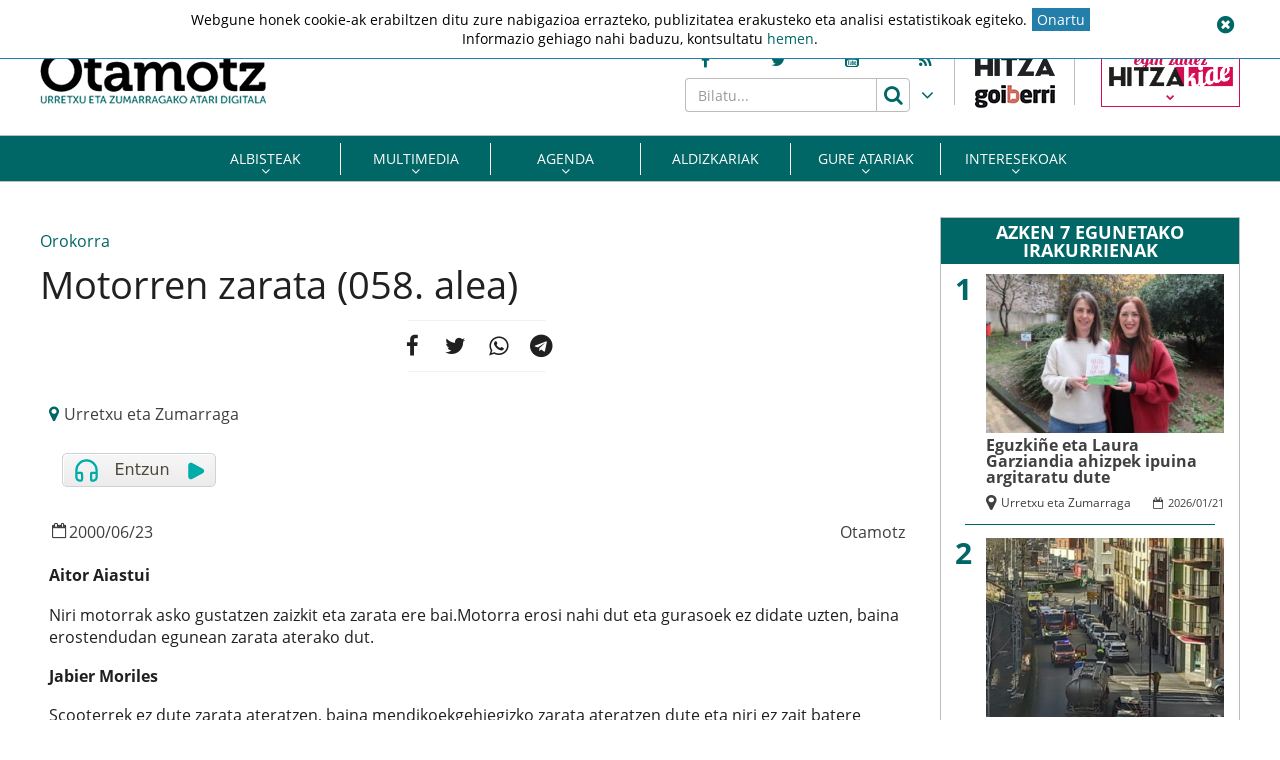

--- FILE ---
content_type: text/html; charset=UTF-8
request_url: https://www.otamotz.eus/2000/06/23/motorren-zarata-058-alea/
body_size: 17490
content:
<!doctype html>
<html lang="eu" class="no-js">
	<head>
		<meta charset="UTF-8">
		<meta http-equiv="X-UA-Compatible" content="IE=edge,chrome=1">
		<!--<meta http-equiv="Access-Control-Allow-Origin" content="https://www.berria.eus">-->
		<meta name="viewport" content="width=device-width, initial-scale=1.0, minimum-scale=1.0, user-scalable=1"> 		<!--<meta name="mobileviewer" content="">-->
		<title>Motorren zarata (058. alea) - Otamotz : Otamotz</title>
		<meta name="description" content="Urretxu eta zumarragako atari digitala">
				<link href="https://www.otamotz.eus/site/edukia/themes/otamotz/src/images/public/icons1/favicons/favicon.ico" rel="shortcut icon"> 		<link href="https://www.otamotz.eus/site/edukia/themes/otamotz/src/images/public/icons1/touch/touch.png" rel="apple-touch-icon-precomposed">	
		<link rel="apple-touch-icon" sizes="57x57" href="https://www.otamotz.eus/site/edukia/themes/otamotz/src/images/public/icons1/touch/apple-touch-icon-57x57.png" />
		<link rel="apple-touch-icon" sizes="60x60" href="https://www.otamotz.eus/site/edukia/themes/otamotz/src/images/public/icons1/touch/apple-touch-icon-60x60.png" />
		<link rel="apple-touch-icon" sizes="72x72" href="https://www.otamotz.eus/site/edukia/themes/otamotz/src/images/public/icons1/touch/apple-touch-icon-72x72.png" />
		<link rel="apple-touch-icon" sizes="76x76" href="https://www.otamotz.eus/site/edukia/themes/otamotz/src/images/public/icons1/touch/apple-touch-icon-76x76.png" />
		<link rel="apple-touch-icon" sizes="114x114" href="https://www.otamotz.eus/site/edukia/themes/otamotz/src/images/public/icons1/touch/apple-touch-icon-114x114.png" />
		<link rel="apple-touch-icon" sizes="120x120" href="https://www.otamotz.eus/site/edukia/themes/otamotz/src/images/public/icons1/touch/apple-touch-icon-120x120.png" />
		<link rel="apple-touch-icon" sizes="144x144" href="https://www.otamotz.eus/site/edukia/themes/otamotz/src/images/public/icons1/touch/apple-touch-icon-144x144.png" />
		<link rel="apple-touch-icon" sizes="152x152" href="https://www.otamotz.eus/site/edukia/themes/otamotz/src/images/public/icons1/touch/apple-touch-icon-152x152.png" />
		
		<meta name="google" content="notranslate" />
		<link href="//www.google-analytics.com" rel="dns-prefetch">
		<link rel="alternate" type="application/rss+xml" title="Otamotz" href="https://www.otamotz.eus/feed/" />		
		<script type="text/javascript">
			var ajaxUrl="https://www.otamotz.eus/site/wp-admin/admin-ajax.php";
		</script>
		<meta name='robots' content='index, follow, max-image-preview:large, max-snippet:-1, max-video-preview:-1' />

	<!-- This site is optimized with the Yoast SEO plugin v20.1 - https://yoast.com/wordpress/plugins/seo/ -->
	<link rel="canonical" href="https://www.otamotz.eus/2000/06/23/motorren-zarata-058-alea/" />
	<meta property="og:locale" content="en_US" />
	<meta property="og:type" content="article" />
	<meta property="og:title" content="Motorren zarata (058. alea) - Otamotz" />
	<meta property="og:description" content="Aitor AiastuiNiri motorrak asko gustatzen zaizkit eta zarata ere bai.Motorra erosi nahi dut eta gurasoek ez didate uzten, baina erostendudan [&hellip;]" />
	<meta property="og:url" content="https://www.otamotz.eus/2000/06/23/motorren-zarata-058-alea/" />
	<meta property="og:site_name" content="Otamotz" />
	<meta property="article:published_time" content="2000-06-23T00:00:00+00:00" />
	<meta property="article:modified_time" content="2020-03-29T15:32:02+00:00" />
	<meta name="author" content="Otamotz" />
	<meta name="twitter:card" content="summary_large_image" />
	<meta name="twitter:label1" content="Written by" />
	<meta name="twitter:data1" content="Otamotz" />
	<meta name="twitter:label2" content="Est. reading time" />
	<meta name="twitter:data2" content="1 minutua" />
	<script type="application/ld+json" class="yoast-schema-graph">{"@context":"https://schema.org","@graph":[{"@type":"WebPage","@id":"https://www.otamotz.eus/2000/06/23/motorren-zarata-058-alea/","url":"https://www.otamotz.eus/2000/06/23/motorren-zarata-058-alea/","name":"Motorren zarata (058. alea) - Otamotz","isPartOf":{"@id":"https://www.otamotz.eus/#website"},"datePublished":"2000-06-23T00:00:00+00:00","dateModified":"2020-03-29T15:32:02+00:00","author":{"@id":"https://www.otamotz.eus/#/schema/person/585c770b9c624c9e6ec17ca3f5e600d8"},"breadcrumb":{"@id":"https://www.otamotz.eus/2000/06/23/motorren-zarata-058-alea/#breadcrumb"},"inLanguage":"eu","potentialAction":[{"@type":"ReadAction","target":["https://www.otamotz.eus/2000/06/23/motorren-zarata-058-alea/"]}]},{"@type":"BreadcrumbList","@id":"https://www.otamotz.eus/2000/06/23/motorren-zarata-058-alea/#breadcrumb","itemListElement":[{"@type":"ListItem","position":1,"name":"Home","item":"https://www.otamotz.eus/"},{"@type":"ListItem","position":2,"name":"Motorren zarata (058. alea)"}]},{"@type":"WebSite","@id":"https://www.otamotz.eus/#website","url":"https://www.otamotz.eus/","name":"Otamotz","description":"Urretxu eta zumarragako atari digitala","potentialAction":[{"@type":"SearchAction","target":{"@type":"EntryPoint","urlTemplate":"https://www.otamotz.eus/?s={search_term_string}"},"query-input":"required name=search_term_string"}],"inLanguage":"eu"},{"@type":"Person","@id":"https://www.otamotz.eus/#/schema/person/585c770b9c624c9e6ec17ca3f5e600d8","name":"Otamotz","image":{"@type":"ImageObject","inLanguage":"eu","@id":"https://www.otamotz.eus/#/schema/person/image/","url":"https://secure.gravatar.com/avatar/7b43c028d7e3999277bf75b37b8d7d63?s=96&d=mm&r=g","contentUrl":"https://secure.gravatar.com/avatar/7b43c028d7e3999277bf75b37b8d7d63?s=96&d=mm&r=g","caption":"Otamotz"}}]}</script>
	<!-- / Yoast SEO plugin. -->


<script type="text/javascript">
window._wpemojiSettings = {"baseUrl":"https:\/\/s.w.org\/images\/core\/emoji\/14.0.0\/72x72\/","ext":".png","svgUrl":"https:\/\/s.w.org\/images\/core\/emoji\/14.0.0\/svg\/","svgExt":".svg","source":{"concatemoji":"https:\/\/www.otamotz.eus\/site\/wp-includes\/js\/wp-emoji-release.min.js?ver=6.1.9"}};
/*! This file is auto-generated */
!function(e,a,t){var n,r,o,i=a.createElement("canvas"),p=i.getContext&&i.getContext("2d");function s(e,t){var a=String.fromCharCode,e=(p.clearRect(0,0,i.width,i.height),p.fillText(a.apply(this,e),0,0),i.toDataURL());return p.clearRect(0,0,i.width,i.height),p.fillText(a.apply(this,t),0,0),e===i.toDataURL()}function c(e){var t=a.createElement("script");t.src=e,t.defer=t.type="text/javascript",a.getElementsByTagName("head")[0].appendChild(t)}for(o=Array("flag","emoji"),t.supports={everything:!0,everythingExceptFlag:!0},r=0;r<o.length;r++)t.supports[o[r]]=function(e){if(p&&p.fillText)switch(p.textBaseline="top",p.font="600 32px Arial",e){case"flag":return s([127987,65039,8205,9895,65039],[127987,65039,8203,9895,65039])?!1:!s([55356,56826,55356,56819],[55356,56826,8203,55356,56819])&&!s([55356,57332,56128,56423,56128,56418,56128,56421,56128,56430,56128,56423,56128,56447],[55356,57332,8203,56128,56423,8203,56128,56418,8203,56128,56421,8203,56128,56430,8203,56128,56423,8203,56128,56447]);case"emoji":return!s([129777,127995,8205,129778,127999],[129777,127995,8203,129778,127999])}return!1}(o[r]),t.supports.everything=t.supports.everything&&t.supports[o[r]],"flag"!==o[r]&&(t.supports.everythingExceptFlag=t.supports.everythingExceptFlag&&t.supports[o[r]]);t.supports.everythingExceptFlag=t.supports.everythingExceptFlag&&!t.supports.flag,t.DOMReady=!1,t.readyCallback=function(){t.DOMReady=!0},t.supports.everything||(n=function(){t.readyCallback()},a.addEventListener?(a.addEventListener("DOMContentLoaded",n,!1),e.addEventListener("load",n,!1)):(e.attachEvent("onload",n),a.attachEvent("onreadystatechange",function(){"complete"===a.readyState&&t.readyCallback()})),(e=t.source||{}).concatemoji?c(e.concatemoji):e.wpemoji&&e.twemoji&&(c(e.twemoji),c(e.wpemoji)))}(window,document,window._wpemojiSettings);
</script>
<style type="text/css">
img.wp-smiley,
img.emoji {
	display: inline !important;
	border: none !important;
	box-shadow: none !important;
	height: 1em !important;
	width: 1em !important;
	margin: 0 0.07em !important;
	vertical-align: -0.1em !important;
	background: none !important;
	padding: 0 !important;
}
</style>
	<link rel='stylesheet' id='wp-block-library-css' href='https://www.otamotz.eus/site/wp-includes/css/dist/block-library/style.min.css?ver=6.1.9' type='text/css' media='all' />
<link rel='stylesheet' id='classic-theme-styles-css' href='https://www.otamotz.eus/site/wp-includes/css/classic-themes.min.css?ver=1' type='text/css' media='all' />
<style id='global-styles-inline-css' type='text/css'>
body{--wp--preset--color--black: #000000;--wp--preset--color--cyan-bluish-gray: #abb8c3;--wp--preset--color--white: #ffffff;--wp--preset--color--pale-pink: #f78da7;--wp--preset--color--vivid-red: #cf2e2e;--wp--preset--color--luminous-vivid-orange: #ff6900;--wp--preset--color--luminous-vivid-amber: #fcb900;--wp--preset--color--light-green-cyan: #7bdcb5;--wp--preset--color--vivid-green-cyan: #00d084;--wp--preset--color--pale-cyan-blue: #8ed1fc;--wp--preset--color--vivid-cyan-blue: #0693e3;--wp--preset--color--vivid-purple: #9b51e0;--wp--preset--gradient--vivid-cyan-blue-to-vivid-purple: linear-gradient(135deg,rgba(6,147,227,1) 0%,rgb(155,81,224) 100%);--wp--preset--gradient--light-green-cyan-to-vivid-green-cyan: linear-gradient(135deg,rgb(122,220,180) 0%,rgb(0,208,130) 100%);--wp--preset--gradient--luminous-vivid-amber-to-luminous-vivid-orange: linear-gradient(135deg,rgba(252,185,0,1) 0%,rgba(255,105,0,1) 100%);--wp--preset--gradient--luminous-vivid-orange-to-vivid-red: linear-gradient(135deg,rgba(255,105,0,1) 0%,rgb(207,46,46) 100%);--wp--preset--gradient--very-light-gray-to-cyan-bluish-gray: linear-gradient(135deg,rgb(238,238,238) 0%,rgb(169,184,195) 100%);--wp--preset--gradient--cool-to-warm-spectrum: linear-gradient(135deg,rgb(74,234,220) 0%,rgb(151,120,209) 20%,rgb(207,42,186) 40%,rgb(238,44,130) 60%,rgb(251,105,98) 80%,rgb(254,248,76) 100%);--wp--preset--gradient--blush-light-purple: linear-gradient(135deg,rgb(255,206,236) 0%,rgb(152,150,240) 100%);--wp--preset--gradient--blush-bordeaux: linear-gradient(135deg,rgb(254,205,165) 0%,rgb(254,45,45) 50%,rgb(107,0,62) 100%);--wp--preset--gradient--luminous-dusk: linear-gradient(135deg,rgb(255,203,112) 0%,rgb(199,81,192) 50%,rgb(65,88,208) 100%);--wp--preset--gradient--pale-ocean: linear-gradient(135deg,rgb(255,245,203) 0%,rgb(182,227,212) 50%,rgb(51,167,181) 100%);--wp--preset--gradient--electric-grass: linear-gradient(135deg,rgb(202,248,128) 0%,rgb(113,206,126) 100%);--wp--preset--gradient--midnight: linear-gradient(135deg,rgb(2,3,129) 0%,rgb(40,116,252) 100%);--wp--preset--duotone--dark-grayscale: url('#wp-duotone-dark-grayscale');--wp--preset--duotone--grayscale: url('#wp-duotone-grayscale');--wp--preset--duotone--purple-yellow: url('#wp-duotone-purple-yellow');--wp--preset--duotone--blue-red: url('#wp-duotone-blue-red');--wp--preset--duotone--midnight: url('#wp-duotone-midnight');--wp--preset--duotone--magenta-yellow: url('#wp-duotone-magenta-yellow');--wp--preset--duotone--purple-green: url('#wp-duotone-purple-green');--wp--preset--duotone--blue-orange: url('#wp-duotone-blue-orange');--wp--preset--font-size--small: 13px;--wp--preset--font-size--medium: 20px;--wp--preset--font-size--large: 36px;--wp--preset--font-size--x-large: 42px;--wp--preset--spacing--20: 0.44rem;--wp--preset--spacing--30: 0.67rem;--wp--preset--spacing--40: 1rem;--wp--preset--spacing--50: 1.5rem;--wp--preset--spacing--60: 2.25rem;--wp--preset--spacing--70: 3.38rem;--wp--preset--spacing--80: 5.06rem;}:where(.is-layout-flex){gap: 0.5em;}body .is-layout-flow > .alignleft{float: left;margin-inline-start: 0;margin-inline-end: 2em;}body .is-layout-flow > .alignright{float: right;margin-inline-start: 2em;margin-inline-end: 0;}body .is-layout-flow > .aligncenter{margin-left: auto !important;margin-right: auto !important;}body .is-layout-constrained > .alignleft{float: left;margin-inline-start: 0;margin-inline-end: 2em;}body .is-layout-constrained > .alignright{float: right;margin-inline-start: 2em;margin-inline-end: 0;}body .is-layout-constrained > .aligncenter{margin-left: auto !important;margin-right: auto !important;}body .is-layout-constrained > :where(:not(.alignleft):not(.alignright):not(.alignfull)){max-width: var(--wp--style--global--content-size);margin-left: auto !important;margin-right: auto !important;}body .is-layout-constrained > .alignwide{max-width: var(--wp--style--global--wide-size);}body .is-layout-flex{display: flex;}body .is-layout-flex{flex-wrap: wrap;align-items: center;}body .is-layout-flex > *{margin: 0;}:where(.wp-block-columns.is-layout-flex){gap: 2em;}.has-black-color{color: var(--wp--preset--color--black) !important;}.has-cyan-bluish-gray-color{color: var(--wp--preset--color--cyan-bluish-gray) !important;}.has-white-color{color: var(--wp--preset--color--white) !important;}.has-pale-pink-color{color: var(--wp--preset--color--pale-pink) !important;}.has-vivid-red-color{color: var(--wp--preset--color--vivid-red) !important;}.has-luminous-vivid-orange-color{color: var(--wp--preset--color--luminous-vivid-orange) !important;}.has-luminous-vivid-amber-color{color: var(--wp--preset--color--luminous-vivid-amber) !important;}.has-light-green-cyan-color{color: var(--wp--preset--color--light-green-cyan) !important;}.has-vivid-green-cyan-color{color: var(--wp--preset--color--vivid-green-cyan) !important;}.has-pale-cyan-blue-color{color: var(--wp--preset--color--pale-cyan-blue) !important;}.has-vivid-cyan-blue-color{color: var(--wp--preset--color--vivid-cyan-blue) !important;}.has-vivid-purple-color{color: var(--wp--preset--color--vivid-purple) !important;}.has-black-background-color{background-color: var(--wp--preset--color--black) !important;}.has-cyan-bluish-gray-background-color{background-color: var(--wp--preset--color--cyan-bluish-gray) !important;}.has-white-background-color{background-color: var(--wp--preset--color--white) !important;}.has-pale-pink-background-color{background-color: var(--wp--preset--color--pale-pink) !important;}.has-vivid-red-background-color{background-color: var(--wp--preset--color--vivid-red) !important;}.has-luminous-vivid-orange-background-color{background-color: var(--wp--preset--color--luminous-vivid-orange) !important;}.has-luminous-vivid-amber-background-color{background-color: var(--wp--preset--color--luminous-vivid-amber) !important;}.has-light-green-cyan-background-color{background-color: var(--wp--preset--color--light-green-cyan) !important;}.has-vivid-green-cyan-background-color{background-color: var(--wp--preset--color--vivid-green-cyan) !important;}.has-pale-cyan-blue-background-color{background-color: var(--wp--preset--color--pale-cyan-blue) !important;}.has-vivid-cyan-blue-background-color{background-color: var(--wp--preset--color--vivid-cyan-blue) !important;}.has-vivid-purple-background-color{background-color: var(--wp--preset--color--vivid-purple) !important;}.has-black-border-color{border-color: var(--wp--preset--color--black) !important;}.has-cyan-bluish-gray-border-color{border-color: var(--wp--preset--color--cyan-bluish-gray) !important;}.has-white-border-color{border-color: var(--wp--preset--color--white) !important;}.has-pale-pink-border-color{border-color: var(--wp--preset--color--pale-pink) !important;}.has-vivid-red-border-color{border-color: var(--wp--preset--color--vivid-red) !important;}.has-luminous-vivid-orange-border-color{border-color: var(--wp--preset--color--luminous-vivid-orange) !important;}.has-luminous-vivid-amber-border-color{border-color: var(--wp--preset--color--luminous-vivid-amber) !important;}.has-light-green-cyan-border-color{border-color: var(--wp--preset--color--light-green-cyan) !important;}.has-vivid-green-cyan-border-color{border-color: var(--wp--preset--color--vivid-green-cyan) !important;}.has-pale-cyan-blue-border-color{border-color: var(--wp--preset--color--pale-cyan-blue) !important;}.has-vivid-cyan-blue-border-color{border-color: var(--wp--preset--color--vivid-cyan-blue) !important;}.has-vivid-purple-border-color{border-color: var(--wp--preset--color--vivid-purple) !important;}.has-vivid-cyan-blue-to-vivid-purple-gradient-background{background: var(--wp--preset--gradient--vivid-cyan-blue-to-vivid-purple) !important;}.has-light-green-cyan-to-vivid-green-cyan-gradient-background{background: var(--wp--preset--gradient--light-green-cyan-to-vivid-green-cyan) !important;}.has-luminous-vivid-amber-to-luminous-vivid-orange-gradient-background{background: var(--wp--preset--gradient--luminous-vivid-amber-to-luminous-vivid-orange) !important;}.has-luminous-vivid-orange-to-vivid-red-gradient-background{background: var(--wp--preset--gradient--luminous-vivid-orange-to-vivid-red) !important;}.has-very-light-gray-to-cyan-bluish-gray-gradient-background{background: var(--wp--preset--gradient--very-light-gray-to-cyan-bluish-gray) !important;}.has-cool-to-warm-spectrum-gradient-background{background: var(--wp--preset--gradient--cool-to-warm-spectrum) !important;}.has-blush-light-purple-gradient-background{background: var(--wp--preset--gradient--blush-light-purple) !important;}.has-blush-bordeaux-gradient-background{background: var(--wp--preset--gradient--blush-bordeaux) !important;}.has-luminous-dusk-gradient-background{background: var(--wp--preset--gradient--luminous-dusk) !important;}.has-pale-ocean-gradient-background{background: var(--wp--preset--gradient--pale-ocean) !important;}.has-electric-grass-gradient-background{background: var(--wp--preset--gradient--electric-grass) !important;}.has-midnight-gradient-background{background: var(--wp--preset--gradient--midnight) !important;}.has-small-font-size{font-size: var(--wp--preset--font-size--small) !important;}.has-medium-font-size{font-size: var(--wp--preset--font-size--medium) !important;}.has-large-font-size{font-size: var(--wp--preset--font-size--large) !important;}.has-x-large-font-size{font-size: var(--wp--preset--font-size--x-large) !important;}
.wp-block-navigation a:where(:not(.wp-element-button)){color: inherit;}
:where(.wp-block-columns.is-layout-flex){gap: 2em;}
.wp-block-pullquote{font-size: 1.5em;line-height: 1.6;}
</style>
<link rel='stylesheet' id='archives-cal-calendrier-css' href='https://www.otamotz.eus/site/edukia/funtzioak/archives-calendar-widget/themes/calendrier.css?ver=1.0.12' type='text/css' media='all' />
<link rel='stylesheet' id='contact-form-7-css' href='https://www.otamotz.eus/site/edukia/funtzioak/contact-form-7/includes/css/styles.css?ver=5.1.7' type='text/css' media='all' />
<link rel='stylesheet' id='cookie-law-info-css' href='https://www.otamotz.eus/site/edukia/funtzioak/cookie-law-info/legacy/public/css/cookie-law-info-public.css?ver=3.0.8' type='text/css' media='all' />
<link rel='stylesheet' id='cookie-law-info-gdpr-css' href='https://www.otamotz.eus/site/edukia/funtzioak/cookie-law-info/legacy/public/css/cookie-law-info-gdpr.css?ver=3.0.8' type='text/css' media='all' />
<link rel='stylesheet' id='bootstrap-css' href='https://www.otamotz.eus/site/edukia/themes/hitza/src/css/min/libs/bootstrap/bootstrap.css?ver=3.3.7' type='text/css' media='all' />
<link rel='stylesheet' id='bs_select-css' href='https://www.otamotz.eus/site/edukia/themes/hitza/src/css/min/libs/bootstrap/bootstrap-select.css?ver=1.12.4' type='text/css' media='all' />
<link rel='stylesheet' id='owl-css' href='https://www.otamotz.eus/site/edukia/themes/hitza/src/css/min/libs/owlcarousel/owl.carousel.css?ver=2.2.1' type='text/css' media='all' />
<link rel='stylesheet' id='datepicker-css' href='https://www.otamotz.eus/site/edukia/themes/hitza/src/css/min/libs/calendar/datepicker.css?ver=2.0' type='text/css' media='all' />
<link rel='stylesheet' id='mpopup-css' href='https://www.otamotz.eus/site/edukia/themes/hitza/src/css/min/libs/galeries/magnific-popup.css?ver=1.1.0' type='text/css' media='all' />
<link rel='stylesheet' id='main-css' href='https://www.otamotz.eus/site/edukia/themes/hitza/src/css/min/self/public/main.css?ver=0.0.8.07' type='text/css' media='all' />
<link rel='stylesheet' id='calendar-css' href='https://www.otamotz.eus/site/edukia/themes/hitza/src/css/min/libs/calendar/fullcalendar.css?ver=3.8.2' type='text/css' media='all' />
<link rel='stylesheet' id='calendarprint-css' href='https://www.otamotz.eus/site/edukia/themes/hitza/src/css/min/libs/calendar/print.css?ver=3.8.2' type='text/css' media='all' />
<link rel='stylesheet' id='agenda-css' href='https://www.otamotz.eus/site/edukia/themes/hitza/src/css/min/self/public/views/agenda.css?ver=0.0.8.07' type='text/css' media='all' />
<link rel='stylesheet' id='haut-css' href='https://www.otamotz.eus/site/edukia/themes/hitza/src/css/min/self/public/views/hauteskundeak.css?ver=0.0.8.07' type='text/css' media='all' />
<link rel='stylesheet' id='otamotz-css' href='https://www.otamotz.eus/site/edukia/themes/hitza/src/css/min/self/public/otamotz.css?ver=0.0.8.07' type='text/css' media='all' />
<link rel='stylesheet' id='fontawesome-css' href='https://www.otamotz.eus/site/edukia/themes/hitza/src/css/min/libs/font-awesome/font-awesome.css?ver=4.7.0' type='text/css' media='all' />
<script type='text/javascript' src='https://www.otamotz.eus/site/wp-includes/js/jquery/jquery.min.js?ver=3.6.1' id='jquery-core-js'></script>
<script type='text/javascript' src='https://www.otamotz.eus/site/wp-includes/js/jquery/jquery-migrate.min.js?ver=3.3.2' id='jquery-migrate-js'></script>
<script type='text/javascript' src='https://www.otamotz.eus/site/edukia/funtzioak/archives-calendar-widget/admin/js/jquery.arcw-init.js?ver=1.0.12' id='jquery-arcw-js'></script>
<script type='text/javascript' id='cookie-law-info-js-extra'>
/* <![CDATA[ */
var Cli_Data = {"nn_cookie_ids":[],"cookielist":[],"non_necessary_cookies":[],"ccpaEnabled":"","ccpaRegionBased":"","ccpaBarEnabled":"","strictlyEnabled":["necessary","obligatoire"],"ccpaType":"gdpr","js_blocking":"","custom_integration":"","triggerDomRefresh":"","secure_cookies":""};
var cli_cookiebar_settings = {"animate_speed_hide":"500","animate_speed_show":"500","background":"#FFF","border":"#b1a6a6c2","border_on":"","button_1_button_colour":"#000","button_1_button_hover":"#000000","button_1_link_colour":"#006666","button_1_as_button":"","button_1_new_win":"","button_2_button_colour":"#333","button_2_button_hover":"#292929","button_2_link_colour":"#006666","button_2_as_button":"","button_2_hidebar":"","button_3_button_colour":"#000","button_3_button_hover":"#000000","button_3_link_colour":"#006666","button_3_as_button":"","button_3_new_win":"","button_4_button_colour":"#000","button_4_button_hover":"#000000","button_4_link_colour":"#ffffff","button_4_as_button":"1","button_7_button_colour":"#61a229","button_7_button_hover":"#4e8221","button_7_link_colour":"#fff","button_7_as_button":"1","button_7_new_win":"","font_family":"inherit","header_fix":"1","notify_animate_hide":"1","notify_animate_show":"1","notify_div_id":"#cookie-law-info-bar","notify_position_horizontal":"right","notify_position_vertical":"top","scroll_close":"","scroll_close_reload":"","accept_close_reload":"","reject_close_reload":"","showagain_tab":"","showagain_background":"#fff","showagain_border":"#000","showagain_div_id":"#cookie-law-info-again","showagain_x_position":"100px","text":"#000","show_once_yn":"","show_once":"10000","logging_on":"","as_popup":"","popup_overlay":"1","bar_heading_text":"","cookie_bar_as":"banner","popup_showagain_position":"bottom-right","widget_position":"left"};
var log_object = {"ajax_url":"https:\/\/www.otamotz.eus\/site\/wp-admin\/admin-ajax.php"};
/* ]]> */
</script>
<script type='text/javascript' src='https://www.otamotz.eus/site/edukia/funtzioak/cookie-law-info/legacy/public/js/cookie-law-info-public.js?ver=3.0.8' id='cookie-law-info-js'></script>
<script type='text/javascript' src='https://www.otamotz.eus/site/edukia/themes/hitza/src/js/min/libs/bootstrap/bootstrap.js?ver=3.3.7' id='bootstrap-js'></script>
<script type='text/javascript' src='https://www.otamotz.eus/site/edukia/themes/hitza/src/js/min/libs/bootstrap/bootstrap-select.js?ver=1.12.4' id='bs_select-js'></script>
<script type='text/javascript' src='https://www.otamotz.eus/site/edukia/themes/hitza/src/js/min/libs/owl/owl.carousel.js?ver=2.2.1' id='owl-js'></script>
<script type='text/javascript' src='https://www.otamotz.eus/site/edukia/themes/hitza/src/js/min/libs/owl/owl.carousel.thumbs.js?ver=2.2.1' id='owlt-js'></script>
<script type='text/javascript' src='https://www.otamotz.eus/site/edukia/themes/hitza/src/js/min/libs/plugins/sticky-kit.js?ver=1.1.2' id='sticky-js'></script>
<script type='text/javascript' src='https://www.otamotz.eus/site/edukia/themes/hitza/src/js/min/libs/calendar/datepicker.js?ver=2.0' id='datepicker-js'></script>
<script type='text/javascript' src='https://www.otamotz.eus/site/edukia/themes/hitza/src/js/min/libs/galeries/magnific-popup.js?ver=1.1.0' id='mpopup-js'></script>
<script type='text/javascript' src='https://www.otamotz.eus/site/edukia/themes/hitza/src/js/min/libs/plugins/autoHeight.js?ver=1.0.0' id='autoheight-js'></script>
<script type='text/javascript' src='https://www.otamotz.eus/site/edukia/themes/hitza/src/js/min/libs/plugins/iframeResizer.js?ver=1.0.0' id='frameresize-js'></script>
<script type='text/javascript' src='https://www.otamotz.eus/site/edukia/themes/hitza/src/js/min/libs/plugins/device-uuid.js?ver=1.0.4' id='uuid-js'></script>
<script type='text/javascript' src='https://www.otamotz.eus/site/edukia/themes/hitza/src/js/min/libs/galeries/imagesloaded.js?ver=4.1.1' id='imgload-js'></script>
<script type='text/javascript' src='https://www.otamotz.eus/site/edukia/themes/hitza/src/js/min/libs/galeries/isotope.js?ver=3.0.1' id='galeries-js'></script>
<script type='text/javascript' src='https://www.otamotz.eus/site/edukia/themes/hitza/src/js/min/self/public/main.js?ver=0.0.8.07' id='main-js'></script>
<script type='text/javascript' src='https://www.otamotz.eus/site/edukia/themes/hitza/src/js/min/self/public/custom.js?ver=0.0.8.07' id='custom-js'></script>
<script type='text/javascript' src='https://www.otamotz.eus/site/wp-includes/js/dist/vendor/moment.min.js?ver=2.29.4' id='moment-js'></script>
<script type='text/javascript' id='moment-js-after'>
moment.updateLocale( 'eu', {"months":["urtarrila","otsaila","martxoa","apirila","maiatza","ekaina","uztaila","abuztua","iraila","urria","azaroa","abendua"],"monthsShort":["Urt","Ots","Mar","Api","Mai","Eka","Uzt","Abu","Ira","Urr","Aza","Abe"],"weekdays":["igandea","astelehena","asteartea","asteazkena","osteguna","ostirala","larunbata"],"weekdaysShort":["ig.","al.","ar.","az.","og.","ol.","lr."],"week":{"dow":1},"longDateFormat":{"LT":"H:i","LTS":null,"L":null,"LL":"Y-m-d","LLL":"Y-m-d G:i","LLLL":null}} );
</script>
<script type='text/javascript' src='https://www.otamotz.eus/site/edukia/themes/hitza/src/js/min/libs/calendar/fullcalendar.js?ver=3.8.2' id='calendar-js'></script>
<script type='text/javascript' src='https://www.otamotz.eus/site/edukia/themes/hitza/src/js/min/self/public/views/agenda.js?ver=0.0.8.07' id='agenda-js'></script>
<script type='text/javascript' src='https://www.otamotz.eus/site/edukia/themes/hitza/src/js/min/self/public/views/hauteskundeak.js?ver=0.0.8.07' id='haut-js'></script>
<script type='text/javascript' src='https://www.otamotz.eus/site/edukia/themes/hitza/src/js/min/self/common/main.js?ver=0.0.8.07' id='general-js'></script>
<link rel="https://api.w.org/" href="https://www.otamotz.eus/wp-json/" /><link rel="alternate" type="application/json" href="https://www.otamotz.eus/wp-json/wp/v2/posts/744" /><link rel="alternate" type="application/json+oembed" href="https://www.otamotz.eus/wp-json/oembed/1.0/embed?url=https%3A%2F%2Fwww.otamotz.eus%2F2000%2F06%2F23%2Fmotorren-zarata-058-alea%2F" />
<link rel="alternate" type="text/xml+oembed" href="https://www.otamotz.eus/wp-json/oembed/1.0/embed?url=https%3A%2F%2Fwww.otamotz.eus%2F2000%2F06%2F23%2Fmotorren-zarata-058-alea%2F&#038;format=xml" />
		<script type="text/javascript">
	var _gaq = _gaq || [];
	_gaq.push(['_setAccount', 'UA-1848606-1']);
	_gaq.push(['_gat._forceSSL']);
	_gaq.push(['_trackPageview']);

	(function () {
		var ga = document.createElement('script');
		ga.type = 'text/javascript';
		ga.async = true;
		ga.src = ('https:' == document.location.protocol ? 'https://ssl' : 'http://www') + '.google-analytics.com/ga.js';
		var s = document.getElementsByTagName('script')[0];
		s.parentNode.insertBefore(ga, s);
	})();
</script>
<!-- Google tag (gtag.js) -->
<script async src="https://www.googletagmanager.com/gtag/js?id=G-NFQ7DSGWX9"></script>
<script>
  window.dataLayer = window.dataLayer || [];
  function gtag(){dataLayer.push(arguments);}
  gtag('js', new Date());

  gtag('config', 'G-NFQ7DSGWX9');
</script>
					<script type="application/javascript" src="//ced.sascdn.com/tag/3282/smart.js" async></script>
			<script type="application/javascript">
			    var sas = sas || {};
			    sas.cmd = sas.cmd || [];
			    sas.cmd.push(function() {
			        sas.setup({ networkid: 3282, domain: "//www8.smartadserver.com", async: true });
			    });
			    sas.cmd.push(function() {
			        sas.call("onecall", {
			            siteId: 327574, //275376
			            pageId: 1156246, //1024045
			            formats: [
			                 { id: 72139 },{ id: 72140 },{ id: 72141 },{ id: 72142 },{ id: 72117 },{ id: 72148 },{ id: 72121 },{ id: 72131 },{ id: 107740 },{ id: 72143 },{ id: 72144 }
			            ],
			            target: ''
			        });
			    });
			</script>		
		        <script src="https://ttsneuronala.elhuyar.eus/static/barrak/elhuyar.eus/tts-component.js" defer></script>
		<script>
			var TTS_berezia_param = {
				atzealdearen_kolorea : "#006666",
				testuaren_kolorea : "#ffffff",
				ikonoen_kolorea : "#006666",
				irakurtzekoa_xpath : '//article',
				irakurtzekonodoak_xpath : [
					'//div[@class="block subtitle"]',
			        '//h1',
			        '//p[@class="block excerpt"]',
			        '//div[@class="content"]//*[self::p or self::li][not(iframe)]'
				], 
				atalnagusiak_xpath:'//article',
				galderanodoak_xpath : [
					'//p[strong]'
				], 
				hizkuntza : "eu",
				aukeratu_daitezken_ahotsak:{
					'Emakume-ahotsa': "female_high",
					'Gizonezko-ahotsa': "male_high",
				},
			}
			//'//div[@class="content"]//p[not(iframe) and not(ancestor::div[contains(@class, "despiezea")])]'
			//'//div[@class="content"]//div[@class="despiezea despiezea_row"]',
		</script>		
	    <script type="text/javascript" charset="utf-8">

	    /*document.addEventListener("deviceready", onDeviceReady, false);

	    // device APIs are available
	    //
	    function onDeviceReady() {
	        //var element = document.getElementById('deviceProperties');
	        alert('Device Name: '     + device.name     + '<br />' +
	                            'Device Cordova: '  + device.cordova  + '<br />' +
	                            'Device Platform: ' + device.platform + '<br />' +
	                            'Device UUID: '     + device.uuid     + '<br />' +
	                            'Device Version: '  + device.version  + '<br />');
	    }*/

	    </script>		
	</head>
<body class="post-template-default single single-post postid-744 single-format-standard" >
				<aside class="sidepubli left" role="complementary">
				<div class="publi">
					<div id="sas_72117"></div>
					<script type="application/javascript">
					    sas.cmd.push(function() {
					        sas.render("72117");  // Formato : ALBOKO_ZUTABEA_1 1x1
					    });
					</script>	
				</div>
			</aside>
					<aside class="sidepubli right" role="complementary">
				<div class="publi">
					<div id="sas_72148"></div>
					<script type="application/javascript">
					    sas.cmd.push(function() {
					        sas.render("72148");  // Formato : ALBOKO_ZUTABEA_2 1x1
					    });
					</script>	
				</div>
			</aside>
				<header id="header" class="block center" role="navigation">
				<div class="topbar block">
		<div class="block wrapper">
			<!--<div class="publi publiTop" data-key="" data-key2="" >-->
			<div class="publi publiTop" >
				<div id="sas_72131"></div>
				<script type="application/javascript">
				    sas.cmd.push(function() {
				        sas.render("72131");  // Formato : GOIKO_BANNERRA 1200x250
				    });
				</script>			
			</div>		
					</div>
	</div>	
<div class="header block">
	<div id="bodyOverlay"></div>
	<div class="block row">
		<div class="inner block middle wrapper" >
			<a class="logo ampliar" href="https://www.otamotz.eus/"><img src="https://www.otamotz.eus/site/edukia/themes/otamotz/src/images/public/icons1/logo.png" ></a>
			<div>
				<div class="meta">
					<ul class="rrss block middle">	<li><a target="_blank" href="https://es-es.facebook.com/Otamotz-1621434724779085/"><i class="fa fa-facebook" aria-hidden="true"></i></a></li>	<li><a target="_blank" href="https://twitter.com/otamotz"><i class="fa fa-twitter" aria-hidden="true"></i></a></li>	<li><a target="_blank" href="https://www.youtube.com/user/Goierrikohitza"><i class="fa fa-youtube-square" aria-hidden="true"></i></a></li>	<li><a target="_blank" href="https://www.otamotz.eus/feed"><i class="fa fa-rss" aria-hidden="true"></i></a></li></ul>					<div class="block search full">	<form action="https://www.otamotz.eus//" method="get" class="form" role="search" novalidate="">		<input type="text" name="s" placeholder="Bilatu..." class="form-control" >		<a class="btnSearch icon submit"><i class="fa fa-search" aria-hidden="true"></i></a>	</form>	<div class="openSearch">	<i class="fa fa-angle-down" aria-hidden="true"></i>	<form action="https://www.otamotz.eus/" method="get" class="form serchform" role="search" novalidate="">
	<i class="fa fa-angle-up closeSearch" aria-hidden="true"></i>
	<div class="row">
		<div class="col col-xs-12 col-sm-4">
					
			<input type="hidden" class="hidden" name="gaia" value="" >
			<select class="selectpicker form-control" multiple title="Gaia" data-size="0" data-selected-text-format="count > 2" data-live-search="true"  >
    			    				<option value="2"  >Ekonomia</option>
    			    				<option value="3"  >Euskara</option>
    			    				<option value="4"  >Gizartea</option>
    			    				<option value="5"  >Hirigintza</option>
    			    				<option value="6"  >Ingurumena</option>
    			    				<option value="7"  >Jaiak</option>
    			    				<option value="8"  >Kirola</option>
    			    				<option value="10"  >Kultura</option>
    			    				<option value="1"  >Orokorra</option>
    			    				<option value="11"  >Politika</option>
    			    				<option value="12"  >Udala</option>
    						</select>										
		</div>
		<div class="col col-xs-12 col-sm-4">
					
	        <input type="hidden" class="hidden" name="herriak" value="" >							
    		<select class="selectpicker form-control" multiple title="Herriak" data-size="0" data-selected-text-format="count > 2" data-live-search="true"  >
    			    				<option value="14"  >Urretxu</option>
    			    				<option value="15"  >Zumarraga</option>
    						</select>
		</div>	
		<div class="col col-xs-12 col-sm-4">
				
			<input type="hidden" class="hidden" name="generoa" value="" >
			<select class="selectpicker form-control" multiple title="Generoa" data-size="0" data-selected-text-format="count > 2" data-live-search="true"  >
  			    				<option value="16"  >Albistea</option>
    			    				<option value="17"  >Editoriala</option>
    			    				<option value="18"  >Elkarrizketa</option>
    			    				<option value="19"  >Erreportajea</option>
    			    				<option value="20"  >Iritzia</option>
    			    				<option value="21"  >Kronika</option>
    			    				<option value="22"  >Publirreportajea</option>
    						</select>	
		</div>
		<div class="col col-xs-6 col-sm-4">
						<input type="text" name="hdata" placeholder="Hasiera data" class="form-control datepicker" autocomplete="off" value="" >
		</div>
		<div class="col col-xs-6 col-sm-4">
					
			<input type="text" name="bdata" placeholder="Bukaera data" class="form-control datepicker" autocomplete="off" value="" >
		</div>					
		<div class="col col-xs-12 col-sm-4">
					
			<input type="hidden" class="hidden" name="egilea" value="" >
			<select class="selectpicker form-control" multiple title="Sinadura" data-size="0" data-selected-text-format="count > 2" data-live-search="true"  >

							                	<option value="7"  >Otamotz</option>    
		                				<!--<optgroup label="Komunitatea" >
					<option value="k_1"  >Froga</option>
				</optgroup>-->
			</select>
		</div>
		<div class="col col-xs-12 col-sm-8">
						
			<input type="text" name="s" placeholder="Gako hitzak" autocomplete="off" class="form-control" value="" >
		</div>
		<div class="col col-xs-12 col-sm-4 center">
			<!--<input type="button" class="btn icon" value="Bilatu" >-->
			<a class="btn icon submit"><i class="fa fa-search" aria-hidden="true"></i><span>Bilatu</span></a>
		</div>									
	</div>
</form>		</div></div>				</div>
				<div class="panelExtraLinks">
					<a target="_blank" href="https://goierri.hitza.eus/" >
						<img src="https://www.otamotz.eus/site/edukia/themes/otamotz/src/images/public/icons1/goierri.png" />
					</a>
					<a target="_blank" href="http://goiberri.eus/" >
						<img src="https://www.otamotz.eus/site/edukia/themes/otamotz/src/images/public/icons1/goiberri_logo.png" />
					</a>							
				</div>						

				<div class="menuMicrosite">
					<div>
													<a class="hitzakide" href="https://goierri.hitza.eus/hitzakide"  target="_blank"  >
								<span>egin zaitez</span>
								<img src="https://www.otamotz.eus/site/edukia/themes/hitza/src/images/public/hk_menu.png" > 								<i class="fa fa-chevron-down" aria-hidden="true"></i>
							</a>
							
						<ul id="menu-hitzakide-menua" class="second-nav-list"><li id="menu-item-98594" class="menu-item menu-item-type-custom menu-item-object-custom menu-item-98594"><a href="https://goierri.hitza.eus/hitzakide/gure-berri/">Gure berri</a></li>
<li id="menu-item-98595" class="menu-item menu-item-type-custom menu-item-object-custom menu-item-98595"><a target="_blank" rel="noopener" href="https://goierri.hitza.eus/hitzakide/txokoa/">Zozketak</a></li>
<li id="menu-item-98596" class="menu-item menu-item-type-custom menu-item-object-custom menu-item-98596"><a target="_blank" rel="noopener" href="https://goierri.hitza.eus/hitzakide/eskaintzak/">Eskaintzak</a></li>
<li id="menu-item-98597" class="menu-item menu-item-type-custom menu-item-object-custom menu-item-98597"><a target="_blank" rel="noopener" href="https://goierri.hitza.eus/hitzakide/aleak/">Hemeroteka</a></li>
</ul>					</div>
				</div>

				<!--<div class="login">
					<a data-toggle="modal" data-target="#modalRegistro"><span>Egin zaitez harpidedun!</span><i class="fa fa-newspaper-o" aria-hidden="true"></i></a>
					<a data-toggle="modal" data-target="#modalLogin"><span>Harpideduna<br/>zara? Sartu!</span><i class="fa fa-sign-in" aria-hidden="true"></i></a>
				</div>-->
			</div>	
		</div>	
	</div>
	<div id="mainMenu" class="block row nav sidePubli" role="navigation">
		<div class="inner block middle wrapper" >
			<a class="logo" style="z-index:2;" href="https://www.otamotz.eus/"><img src="https://www.otamotz.eus/site/edukia/themes/otamotz/src/images/public/icons1/logo.png" ></a>
			<div class="left">
				<a class="menuMobile"><i class="fa fa-bars" aria-hidden="true"></i></a>
				<a class="logoMobile" href="https://www.otamotz.eus/"><img src="https://www.otamotz.eus/site/edukia/themes/otamotz/src/images/public/icons1/logo-mobile.png" ></a>
			</div>
			<div class="navMenu block middle">
				<!--<a><i class="fa fa-arrow-circle-left" aria-hidden="true"></i></a>-->
				<div class="meta block logos">
					<a class="logoMobile" href="https://www.otamotz.eus/"><img src="https://www.otamotz.eus/site/edukia/themes/otamotz/src/images/public/icons1/logo.png" ></a>
					<a class="menucloser"><i class="fa fa-arrow-circle-left" aria-hidden="true"></i></a>
					<!--<a class="hitzakideMobile" href="/hitzakide"><img src="" ></a>-->
				</div>
				<div class="meta block">
					<ul class="rrss block middle">	<li><a target="_blank" href="https://es-es.facebook.com/Otamotz-1621434724779085/"><i class="fa fa-facebook" aria-hidden="true"></i></a></li>	<li><a target="_blank" href="https://twitter.com/otamotz"><i class="fa fa-twitter" aria-hidden="true"></i></a></li>	<li><a target="_blank" href="https://www.youtube.com/user/Goierrikohitza"><i class="fa fa-youtube-square" aria-hidden="true"></i></a></li>	<li><a target="_blank" href="https://www.otamotz.eus/feed"><i class="fa fa-rss" aria-hidden="true"></i></a></li></ul>					<div class="block search full">	<form action="https://www.otamotz.eus//" method="get" class="form" role="search" novalidate="">		<input type="text" name="s" placeholder="Bilatu..." class="form-control" >		<a class="btnSearch icon submit"><i class="fa fa-search" aria-hidden="true"></i></a>	</form>	<div class="openSearch">	<i class="fa fa-angle-down" aria-hidden="true"></i>	<form action="https://www.otamotz.eus/" method="get" class="form serchform" role="search" novalidate="">
	<i class="fa fa-angle-up closeSearch" aria-hidden="true"></i>
	<div class="row">
		<div class="col col-xs-12 col-sm-4">
					
			<input type="hidden" class="hidden" name="gaia" value="" >
			<select class="selectpicker form-control" multiple title="Gaia" data-size="0" data-selected-text-format="count > 2" data-live-search="true"  >
    			    				<option value="2"  >Ekonomia</option>
    			    				<option value="3"  >Euskara</option>
    			    				<option value="4"  >Gizartea</option>
    			    				<option value="5"  >Hirigintza</option>
    			    				<option value="6"  >Ingurumena</option>
    			    				<option value="7"  >Jaiak</option>
    			    				<option value="8"  >Kirola</option>
    			    				<option value="10"  >Kultura</option>
    			    				<option value="1"  >Orokorra</option>
    			    				<option value="11"  >Politika</option>
    			    				<option value="12"  >Udala</option>
    						</select>										
		</div>
		<div class="col col-xs-12 col-sm-4">
					
	        <input type="hidden" class="hidden" name="herriak" value="" >							
    		<select class="selectpicker form-control" multiple title="Herriak" data-size="0" data-selected-text-format="count > 2" data-live-search="true"  >
    			    				<option value="14"  >Urretxu</option>
    			    				<option value="15"  >Zumarraga</option>
    						</select>
		</div>	
		<div class="col col-xs-12 col-sm-4">
				
			<input type="hidden" class="hidden" name="generoa" value="" >
			<select class="selectpicker form-control" multiple title="Generoa" data-size="0" data-selected-text-format="count > 2" data-live-search="true"  >
  			    				<option value="16"  >Albistea</option>
    			    				<option value="17"  >Editoriala</option>
    			    				<option value="18"  >Elkarrizketa</option>
    			    				<option value="19"  >Erreportajea</option>
    			    				<option value="20"  >Iritzia</option>
    			    				<option value="21"  >Kronika</option>
    			    				<option value="22"  >Publirreportajea</option>
    						</select>	
		</div>
		<div class="col col-xs-6 col-sm-4">
						<input type="text" name="hdata" placeholder="Hasiera data" class="form-control datepicker" autocomplete="off" value="" >
		</div>
		<div class="col col-xs-6 col-sm-4">
					
			<input type="text" name="bdata" placeholder="Bukaera data" class="form-control datepicker" autocomplete="off" value="" >
		</div>					
		<div class="col col-xs-12 col-sm-4">
					
			<input type="hidden" class="hidden" name="egilea" value="" >
			<select class="selectpicker form-control" multiple title="Sinadura" data-size="0" data-selected-text-format="count > 2" data-live-search="true"  >

							                	<option value="7"  >Otamotz</option>    
		                				<!--<optgroup label="Komunitatea" >
					<option value="k_1"  >Froga</option>
				</optgroup>-->
			</select>
		</div>
		<div class="col col-xs-12 col-sm-8">
						
			<input type="text" name="s" placeholder="Gako hitzak" autocomplete="off" class="form-control" value="" >
		</div>
		<div class="col col-xs-12 col-sm-4 center">
			<!--<input type="button" class="btn icon" value="Bilatu" >-->
			<a class="btn icon submit"><i class="fa fa-search" aria-hidden="true"></i><span>Bilatu</span></a>
		</div>									
	</div>
</form>		</div></div>				</div>
				<ul id="menu-menu-orokorra" class="main-nav-list block middle"><li id="menu-item-98547" class="megamenu menu-item menu-item-type-post_type menu-item-object-page menu-item-home menu-item-has-children menu-item-98547"><a href="https://www.otamotz.eus/">Albisteak</a>
<ul class="sub-menu">
	<li id="menu-item-98548" class="row-3 col-4 menu-item menu-item-type-post_type menu-item-object-page menu-item-has-children menu-item-98548"><a href="https://www.otamotz.eus/gaiak/">Gaiak</a>
	<ul class="sub-menu">
		<li id="menu-item-98549" class="menu-item menu-item-type-taxonomy menu-item-object-category menu-item-98549"><a href="https://www.otamotz.eus/gaiak/aisia/">Aisia</a></li>
		<li id="menu-item-98550" class="menu-item menu-item-type-taxonomy menu-item-object-category menu-item-98550"><a href="https://www.otamotz.eus/gaiak/ekonomia/">Ekonomia</a></li>
		<li id="menu-item-98551" class="menu-item menu-item-type-taxonomy menu-item-object-category menu-item-98551"><a href="https://www.otamotz.eus/gaiak/euskara/">Euskara</a></li>
		<li id="menu-item-98552" class="menu-item menu-item-type-taxonomy menu-item-object-category menu-item-98552"><a href="https://www.otamotz.eus/gaiak/gizartea/">Gizartea</a></li>
		<li id="menu-item-98553" class="menu-item menu-item-type-taxonomy menu-item-object-category menu-item-98553"><a href="https://www.otamotz.eus/gaiak/hirigintza/">Hirigintza</a></li>
		<li id="menu-item-98554" class="menu-item menu-item-type-taxonomy menu-item-object-category menu-item-98554"><a href="https://www.otamotz.eus/gaiak/ingurumena/">Ingurumena</a></li>
		<li id="menu-item-98555" class="menu-item menu-item-type-taxonomy menu-item-object-category menu-item-98555"><a href="https://www.otamotz.eus/gaiak/jaiak/">Jaiak</a></li>
		<li id="menu-item-98556" class="menu-item menu-item-type-taxonomy menu-item-object-category menu-item-98556"><a href="https://www.otamotz.eus/gaiak/kirola/">Kirola</a></li>
		<li id="menu-item-98557" class="menu-item menu-item-type-taxonomy menu-item-object-category menu-item-98557"><a href="https://www.otamotz.eus/gaiak/kultura/">Kultura</a></li>
		<li id="menu-item-98559" class="menu-item menu-item-type-taxonomy menu-item-object-category menu-item-98559"><a href="https://www.otamotz.eus/gaiak/politika/">Politika</a></li>
		<li id="menu-item-98560" class="menu-item menu-item-type-taxonomy menu-item-object-category menu-item-98560"><a href="https://www.otamotz.eus/gaiak/udala/">Udala</a></li>
		<li id="menu-item-98558" class="menu-item menu-item-type-taxonomy menu-item-object-category current-post-ancestor current-menu-parent current-post-parent menu-item-98558"><a href="https://www.otamotz.eus/gaiak/orokora/">Orokorra</a></li>
	</ul>
</li>
	<li id="menu-item-98561" class="row-1 col-2 menu-item menu-item-type-post_type menu-item-object-page menu-item-has-children menu-item-98561"><a href="https://www.otamotz.eus/herriak/">Herriak</a>
	<ul class="sub-menu">
		<li id="menu-item-98563" class="menu-item menu-item-type-taxonomy menu-item-object-lekuak menu-item-98563"><a href="https://www.otamotz.eus/herriak/urretxu/">Urretxu</a></li>
		<li id="menu-item-98562" class="menu-item menu-item-type-taxonomy menu-item-object-lekuak menu-item-98562"><a href="https://www.otamotz.eus/herriak/zumarraga/">Zumarraga</a></li>
	</ul>
</li>
	<li id="menu-item-98564" class="row-1 col-3 menu-item menu-item-type-post_type menu-item-object-page menu-item-has-children menu-item-98564"><a href="https://www.otamotz.eus/generoak/">Generoak</a>
	<ul class="sub-menu">
		<li id="menu-item-98565" class="menu-item menu-item-type-taxonomy menu-item-object-generoak current-post-ancestor current-menu-parent current-post-parent menu-item-98565"><a href="https://www.otamotz.eus/generoak/albisteak/">Albisteak</a></li>
		<li id="menu-item-98566" class="menu-item menu-item-type-taxonomy menu-item-object-generoak menu-item-98566"><a href="https://www.otamotz.eus/generoak/elkarrizketak/">Elkarrizketak</a></li>
		<li id="menu-item-98567" class="menu-item menu-item-type-taxonomy menu-item-object-generoak menu-item-98567"><a href="https://www.otamotz.eus/generoak/erreportajeak/">Erreportajeak</a></li>
	</ul>
</li>
</ul>
</li>
<li id="menu-item-98568" class="menu-item menu-item-type-post_type menu-item-object-page menu-item-has-children menu-item-98568"><a href="https://www.otamotz.eus/multimedia/">Multimedia</a>
<ul class="sub-menu">
	<li id="menu-item-98569" class="menu-item menu-item-type-post_type menu-item-object-page menu-item-98569"><a href="https://www.otamotz.eus/multimedia/argazkiak/">Argazkiak</a></li>
	<li id="menu-item-98570" class="menu-item menu-item-type-post_type menu-item-object-page menu-item-98570"><a href="https://www.otamotz.eus/multimedia/bideoak/">Bideoak</a></li>
</ul>
</li>
<li id="menu-item-98571" class="menu-item menu-item-type-post_type menu-item-object-page menu-item-has-children menu-item-98571"><a href="https://www.otamotz.eus/agenda/">Agenda</a>
<ul class="sub-menu">
	<li id="menu-item-109904" class="menu-item menu-item-type-post_type menu-item-object-page menu-item-109904"><a href="https://www.otamotz.eus/agenda/hilabetea/">Hilabetea</a></li>
	<li id="menu-item-109905" class="menu-item menu-item-type-post_type menu-item-object-page menu-item-109905"><a href="https://www.otamotz.eus/agenda/zerrenda/">Zerrenda</a></li>
	<li id="menu-item-109906" class="menu-item menu-item-type-custom menu-item-object-custom menu-item-109906"><a target="_blank" rel="noopener" href="https://goierri.hitza.eus/agenda/goierriko-agendan-parte-hartu/">Agendan parte hartu</a></li>
</ul>
</li>
<li id="menu-item-98573" class="menu-item menu-item-type-post_type menu-item-object-page menu-item-98573"><a href="https://www.otamotz.eus/aldizkariak/">Aldizkariak</a></li>
<li id="menu-item-98574" class="menu-item menu-item-type-custom menu-item-object-custom menu-item-has-children menu-item-98574"><a href="#">Gure atariak</a>
<ul class="sub-menu">
	<li id="menu-item-98575" class="menu-item menu-item-type-custom menu-item-object-custom menu-item-98575"><a target="_blank" rel="noopener" href="https://goierri.hitza.eus">Goierriko Hitza</a></li>
	<li id="menu-item-98576" class="menu-item menu-item-type-custom menu-item-object-custom menu-item-98576"><a target="_blank" rel="noopener" href="http://goiberri.eus/">Goiberri</a></li>
	<li id="menu-item-98577" class="menu-item menu-item-type-custom menu-item-object-custom menu-item-98577"><a target="_blank" rel="noopener" href="http://www.goierrikozerbitzuak.eus/">Goierriko zerbitzuak</a></li>
	<li id="menu-item-98578" class="menu-item menu-item-type-custom menu-item-object-custom menu-item-98578"><a target="_blank" rel="noopener" href="https://iragarkilaburrak.eus/">Iragarki<br/>laburrak</a></li>
	<li id="menu-item-98579" class="menu-item menu-item-type-custom menu-item-object-custom menu-item-98579"><a target="_blank" rel="noopener" href="https://hitza.eus/">Hitza</a></li>
</ul>
</li>
<li id="menu-item-98580" class="menu-item menu-item-type-custom menu-item-object-custom menu-item-has-children menu-item-98580"><a href="#">Interesekoak</a>
<ul class="sub-menu">
	<li id="menu-item-98581" class="menu-item menu-item-type-custom menu-item-object-custom menu-item-has-children menu-item-98581"><a target="_blank" rel="noopener" href="#">Hiztegiak</a>
	<ul class="sub-menu">
		<li id="menu-item-98582" class="menu-item menu-item-type-custom menu-item-object-custom menu-item-98582"><a target="_blank" rel="noopener" href="http://www.hiztegia.net/">Hiztegia.net</a></li>
		<li id="menu-item-98583" class="menu-item menu-item-type-custom menu-item-object-custom menu-item-98583"><a target="_blank" rel="noopener" href="http://hiztegiak.elhuyar.org/">Elhuyar hiztegia</a></li>
		<li id="menu-item-98584" class="menu-item menu-item-type-custom menu-item-object-custom menu-item-98584"><a href="http://www.euskara.euskadi.net/r59-15172x/eu/q91EusTermWar/kontsultaJSP/q91aAction.do">Euskalterm banku terminologikoa</a></li>
		<li id="menu-item-98585" class="menu-item menu-item-type-custom menu-item-object-custom menu-item-98585"><a href="http://sh.uzei.com/">UZEI sinonimoak</a></li>
		<li id="menu-item-98586" class="menu-item menu-item-type-custom menu-item-object-custom menu-item-98586"><a target="_blank" rel="noopener" href="http://www.euskaltzaindia.net/index.php?option=com_hiztegianbilatu&#038;view=frontpage&#038;Itemid=410&#038;lang=eu">Hiztegi Batua (Euskaltzaindia)</a></li>
		<li id="menu-item-98587" class="menu-item menu-item-type-custom menu-item-object-custom menu-item-98587"><a target="_blank" rel="noopener" href="http://www.euskaltzaindia.net/index.php?option=com_content&#038;Itemid=413&#038;catid=228&#038;id=276&#038;lang=eu&#038;view=article">Orotariko Hiztegia (Euskaltzaindia)</a></li>
		<li id="menu-item-98588" class="menu-item menu-item-type-custom menu-item-object-custom menu-item-98588"><a target="_blank" rel="noopener" href="http://bostakbat.org/azkue/">Bostak bat hiztegia</a></li>
		<li id="menu-item-98589" class="menu-item menu-item-type-custom menu-item-object-custom menu-item-98589"><a target="_blank" rel="noopener" href="http://www.itzultzailea.euskadi.net/traductor/portalExterno/text-success.do">Eusko Jaurlaritzaren itzultzaile automatikoa</a></li>
		<li id="menu-item-98590" class="menu-item menu-item-type-custom menu-item-object-custom menu-item-98590"><a target="_blank" rel="noopener" href="http://www.berria.info/estiloliburua/">Berria estilo<br/>liburua</a></li>
		<li id="menu-item-98591" class="menu-item menu-item-type-custom menu-item-object-custom menu-item-98591"><a target="_blank" rel="noopener" href="http://www.ehu.es/etc/">ETC – egungo testuen corpusa</a></li>
		<li id="menu-item-98592" class="menu-item menu-item-type-custom menu-item-object-custom menu-item-98592"><a target="_blank" rel="noopener" href="http://www.hiztegia.net/gaika.php">Hiztegiak gaika</a></li>
	</ul>
</li>
	<li id="menu-item-98593" class="menu-item menu-item-type-post_type menu-item-object-page menu-item-98593"><a href="https://www.otamotz.eus/euskara-urretxu-eta-zumarragan/">Euskara  Urretxu  eta  Zumarragan</a></li>
</ul>
</li>
</ul>		
				<ul id="menu-kontaktu-menua" class="contact-menu-mobile contanct-nav-list block"><li id="menu-item-98598" class="menu-item menu-item-type-custom menu-item-object-custom menu-item-98598"><a target="_blank" rel="noopener" href="https://goierri.hitza.eus/hitzakide/nor-gara/">Nor gara</a></li>
</ul>		
				<ul id="menu-lege-ohar-menua" class="contact-menu-mobile foot-nav-list block"><li id="menu-item-108657" class="menu-item menu-item-type-post_type menu-item-object-page menu-item-108657"><a href="https://www.otamotz.eus/aniztasun-politika/">Aniztasun politika</a></li>
<li id="menu-item-108658" class="menu-item menu-item-type-post_type menu-item-object-page menu-item-108658"><a href="https://www.otamotz.eus/argitalpen-politika/">Argitalpen politika</a></li>
<li id="menu-item-98600" class="menu-item menu-item-type-post_type menu-item-object-page menu-item-98600"><a href="https://www.otamotz.eus/pribatutasun-politika/">Pribatutasun  politika</a></li>
<li id="menu-item-98601" class="menu-item menu-item-type-post_type menu-item-object-page menu-item-98601"><a href="https://www.otamotz.eus/cookieak/">Cookieak</a></li>
</ul>										
			</div>

			<div class="menuMicrosite">
				<div>
											<a class="hitzakide" href="https://www.otamotz.eus/hitzakide" >
							<span>egin zaitez</span>
							<img src="https://www.otamotz.eus/site/edukia/themes/hitza/src/images/public/hk_menu.png" > 							<i class="fa fa-chevron-down" aria-hidden="true"></i>
						</a>
						
					<ul id="menu-hitzakide-menua" class="second-nav-list"><li id="menu-item-98594" class="menu-item menu-item-type-custom menu-item-object-custom menu-item-98594"><a href="https://goierri.hitza.eus/hitzakide/gure-berri/">Gure berri</a></li>
<li id="menu-item-98595" class="menu-item menu-item-type-custom menu-item-object-custom menu-item-98595"><a target="_blank" rel="noopener" href="https://goierri.hitza.eus/hitzakide/txokoa/">Zozketak</a></li>
<li id="menu-item-98596" class="menu-item menu-item-type-custom menu-item-object-custom menu-item-98596"><a target="_blank" rel="noopener" href="https://goierri.hitza.eus/hitzakide/eskaintzak/">Eskaintzak</a></li>
<li id="menu-item-98597" class="menu-item menu-item-type-custom menu-item-object-custom menu-item-98597"><a target="_blank" rel="noopener" href="https://goierri.hitza.eus/hitzakide/aleak/">Hemeroteka</a></li>
</ul>				</div>
			</div>
			
			<div class="right">
								
					<a class="menuHitzakideMobile" href="https://goierri.hitza.eus/hitzakide"  target="_blank"  >
						<img src="https://www.otamotz.eus/site/edukia/themes/hitza/src/images/public/hitzakide-mobile-txiki.png" >
					</a>	
									
			</div>	
			<!--<a class="hitzakide" href="/hitzakide"><img src="https://www.otamotz.eus/site/edukia/themes/otamotz/src/images/public/icons1/hitzakide.png" ></a>
			<a class="hitzakideMobile" href="/hitzakide"><img src="https://www.otamotz.eus/site/edukia/themes/otamotz/src/images/public/icons1/hitzakide-mobile.png" ></a>-->
		</div>
	</div>
</div>
		</header>
	<main class="block single" role="main" aria-label="Content"> 			
		<div class="block">
			<div class="block row mainlist wrapper">
				<div class="col main col-xs-12 col-sm-12 col-md-9" aria-label="Content" role="contentinfo">
											<article id="post-744" class="post-744 post type-post status-publish format-standard hentry category-orokora generoak-albisteak lekuak-guztiak" >
							<div class="block middle post single">

    <div class="metas block">
        <div class="categories"><a href="https://www.otamotz.eus/gaiak/orokora/" rel="tag">Orokorra</a></div>
    </div>

         
    <div class="title">
    <h1>Motorren zarata (058. alea)</h1>
    <div class="block middle center shared">
                <a target="_blank" href="https://www.facebook.com/sharer/sharer.php?u=https%3A%2F%2Fwww.otamotz.eus%2F2000%2F06%2F23%2Fmotorren-zarata-058-alea%2F" data-tooltip="1" data-placement="top" data-container="body" title="Facebook-en partekatu">
            <i class="fa fa-facebook" aria-hidden="true"></i>
        </a>
        <a target="_blank" href="https://twitter.com/home?status=https%3A%2F%2Fwww.otamotz.eus%2F2000%2F06%2F23%2Fmotorren-zarata-058-alea%2F" data-tooltip="1" data-placement="top" data-container="body" title="Twitter-en partekatu">
            <i class="fa fa-twitter" aria-hidden="true"></i>
        </a>
        <a target="_blank" href="whatsapp://send?text=https%3A%2F%2Fwww.otamotz.eus%2F2000%2F06%2F23%2Fmotorren-zarata-058-alea%2F" data-action="share/whatsapp/share" data-tooltip="1" data-placement="top" data-container="body" title="Whatsapp-en partekatu">
            <i class="fa fa-whatsapp"></i>
        </a>       
        <a target="_blank" href="https://t.me/share/url?url=https%3A%2F%2Fwww.otamotz.eus%2F2000%2F06%2F23%2Fmotorren-zarata-058-alea%2F" data-tooltip="1" data-placement="top" data-container="body" title="Telegram-en partekatu">
            <i class="fa fa-telegram"></i>
        </a>
        <!--<a onclick="window.print();return false;" data-tooltip="1" data-placement="top" title="Orrialdea inprimatu">
            <i class="fa fa-print"></i>
        </a>-->     
    </div>
</div> 

    
    <div class="metas first block">
        <div class="places"><i class="fa fa-map-marker" aria-hidden="true"></i><a href="https://www.otamotz.eus/herriak/guztiak/" rel="tag">Urretxu eta Zumarraga</a></div>
    </div>      
                    <div class="block postaudio"><tts-component id="host"></tts-component></div>        <div class="metas second block audiomargin">
            <time datetime="2000-06-23T00:00:00+00:00" class="datelist"><i class="fa fa-calendar-o" aria-hidden="true"></i><a data-tooltip="0" data-placement="top"  href="https://www.otamotz.eus/2000">2000</a><span>/</span><a data-tooltip="0" data-placement="top"  href="https://www.otamotz.eus/2000/06">06</a><span>/</span><a data-tooltip="0" data-placement="top"  href="https://www.otamotz.eus/2000/06/23">23</a></time>            <div class="autor"><span class="middle">Otamotz</span></div>        </div>    

        <div class="content">             <p><strong>Aitor Aiastui</strong></p><p>Niri motorrak asko gustatzen zaizkit eta zarata ere bai.Motorra erosi nahi dut eta gurasoek ez didate uzten, baina erostendudan egunean zarata aterako dut.</p><p><strong>Jabier Moriles</strong></p><p>Scooterrek ez dute zarata ateratzen, baina mendikoekgehiegizko zarata ateratzen dute eta niri ez zait batere gustatzen.</p><p><strong>Josune Alberdi</strong></p><p>Nire ustez zarata gehiegi ateratzen dute eta abiadurabizian ibiltzen dira gainera. Neurriak hartu beharko lirateke.</p><p><strong>Antonio Sudupe</strong></p><p>Zaratak baino gehiago abiadurak kezkatzen nau ni, herribarruan, jendea oinez dabilen lekuetan, arrisku handia sortzenbaitute.</p><p><strong>I&ntilde;igo Aztiria</strong></p><p>Zarata asko ateratzen dute, baina niri gustatzen zait.Gainera nik ere motorra dut eta zarata dezente ateratzen du. Noizbaitkexatu zaizkit.</p><p><strong>Maitane Probanza</strong></p><p>Moto batzuek gehiegizko zarata ateratzen dute, mendikoekadibidez, eta gainera azkarregi joaten dira herri barruan. Hala ere,ez nau bereziki kezkatzen.</p><p>&nbsp;</p><p><br /><br /></p>        </div>
                    <div class="block notreleated"></div>
            

        <div class="block banner html">
            <p><span style="font-size: 12pt; font-family: tahoma, arial, helvetica, sans-serif;">Goierriko albisteak euskaraz, libre eta kalitatez jaso nahi dituzu? </span><span style="font-size: 12pt; font-family: tahoma, arial, helvetica, sans-serif;">Horretarako zure babesa ezinbestekoa zaigu. Egin zaitez HITZAkide! </span><span style="font-size: 12pt; font-family: tahoma, arial, helvetica, sans-serif;">Zure ekarpenari esker, euskaratik eginda dagoen tokiko informazio profesionala garatzen eta indartzen lagunduko duzu.</span></p>
            <p class="center"><a class="btn" href="https://goierri.hitza.eus/hitzakide/izan/">Egin HITZAkide</a></p>
        </div>

        <div class="block comments">
            <div id="disqus_thread"></div>
<script>
    /**
     *  RECOMMENDED CONFIGURATION VARIABLES: EDIT AND UNCOMMENT 
     *  THE SECTION BELOW TO INSERT DYNAMIC VALUES FROM YOUR 
     *  PLATFORM OR CMS.
     *  
     *  LEARN WHY DEFINING THESE VARIABLES IS IMPORTANT: 
     *  https://disqus.com/admin/universalcode/#configuration-variables
     */
    
    var disqus_config = function () {
        // Replace PAGE_URL with your page's canonical URL variable
        this.page.url = 'https://www.otamotz.eus/2000/06/23/motorren-zarata-058-alea/';  
        // Replace PAGE_IDENTIFIER with your page's unique identifier variable
        this.page.identifier = '744'; 
        this.language = "eu";
    };
    
    
    (function() {  // REQUIRED CONFIGURATION VARIABLE: EDIT THE SHORTNAME BELOW
        var d = document, s = d.createElement('script');
        
        // IMPORTANT: Replace EXAMPLE with your forum shortname!
        s.src = 'https://.disqus.com/embed.js';
        
        s.setAttribute('data-timestamp', +new Date());
        (d.head || d.body).appendChild(s);
    })();
</script>
<noscript>
    Please enable JavaScript to view the 
    <a href="https://disqus.com/?ref_noscript" rel="nofollow">
        comments powered by Disqus.
    </a>
</noscript>        
        </div>
    
</div>
    													</article>
							
										
				</div>
									<aside class="sidebar col col-xs-12 col-sm-12 col-md-3" role="complementary">
						                    
                    <section class="side block middle center row  margin_top margin_bottom">
                        <div class="inner block middle popular">
                                                            <h3 class="block middle">Azken 7 egunetako irakurrienak</h3>
                                    <div class="block middle center list postlist">
            <!--<h4>Irakurrienak</h4>-->
                            <div class="col col-xs-12">
                    	<div class="postindex">1</div>
	<div id="post_131410"  data-postid="131410" class="block post" >
					<figure class="block animed">
				<a href="https://www.otamotz.eus/2026/01/21/eguzkine-eta-laura-garziandia-ahizpek-ipuina-argitaratu-dute/"><img width="300" height="200" src="https://www.otamotz.eus/site/files/2026/01/garziandia-ahizpak-300x200.jpg" class="attachment-small size-small" alt="" decoding="async" loading="lazy" srcset="https://www.otamotz.eus/site/files/2026/01/garziandia-ahizpak-300x200.jpg 300w, https://www.otamotz.eus/site/files/2026/01/garziandia-ahizpak-500x333.jpg 500w, https://www.otamotz.eus/site/files/2026/01/garziandia-ahizpak-768x512.jpg 768w, https://www.otamotz.eus/site/files/2026/01/garziandia-ahizpak-180x120.jpg 180w, https://www.otamotz.eus/site/files/2026/01/garziandia-ahizpak.jpg 800w" sizes="(max-width: 300px) 100vw, 300px" /></a>
			</figure>
			
		<h2 class="block title"><a href="https://www.otamotz.eus/2026/01/21/eguzkine-eta-laura-garziandia-ahizpek-ipuina-argitaratu-dute/">Eguzkiñe eta Laura Garziandia ahizpek ipuina argitaratu dute</a></h2>
		<div class="metas first block">
			<time datetime="2026-01-21T09:59:09+00:00" class="datelist"><i class="fa fa-calendar-o" aria-hidden="true"></i><a data-tooltip="0" data-placement="top"  href="https://www.otamotz.eus/2026">2026</a><span>/</span><a data-tooltip="0" data-placement="top"  href="https://www.otamotz.eus/2026/01">01</a><span>/</span><a data-tooltip="0" data-placement="top"  href="https://www.otamotz.eus/2026/01/21">21</a></time>			<div class="places"><i class="fa fa-map-marker" aria-hidden="true"></i><a href="https://www.otamotz.eus/herriak/guztiak/" rel="tag">Urretxu eta Zumarraga</a></div>
		</div>	
	</div>		
                </div>              
                            <div class="col col-xs-12">
                    	<div class="postindex">2</div>
	<div id="post_131459"  data-postid="131459" class="block post" >
					<figure class="block animed">
				<a href="https://www.otamotz.eus/2026/01/23/sute-txikia-secundino-esnaola-kalean/"><img width="300" height="225" src="https://www.otamotz.eus/site/files/2026/01/whatsapp-image-2026-01-23-at-10-29-11-300x225.jpeg" class="attachment-small size-small" alt="" decoding="async" loading="lazy" srcset="https://www.otamotz.eus/site/files/2026/01/whatsapp-image-2026-01-23-at-10-29-11-300x225.jpeg 300w, https://www.otamotz.eus/site/files/2026/01/whatsapp-image-2026-01-23-at-10-29-11-500x375.jpeg 500w, https://www.otamotz.eus/site/files/2026/01/whatsapp-image-2026-01-23-at-10-29-11-900x675.jpeg 900w, https://www.otamotz.eus/site/files/2026/01/whatsapp-image-2026-01-23-at-10-29-11-768x576.jpeg 768w, https://www.otamotz.eus/site/files/2026/01/whatsapp-image-2026-01-23-at-10-29-11-1536x1152.jpeg 1536w, https://www.otamotz.eus/site/files/2026/01/whatsapp-image-2026-01-23-at-10-29-11-1200x900.jpeg 1200w, https://www.otamotz.eus/site/files/2026/01/whatsapp-image-2026-01-23-at-10-29-11-180x135.jpeg 180w, https://www.otamotz.eus/site/files/2026/01/whatsapp-image-2026-01-23-at-10-29-11.jpeg 2000w" sizes="(max-width: 300px) 100vw, 300px" /></a>
			</figure>
			
		<h2 class="block title"><a href="https://www.otamotz.eus/2026/01/23/sute-txikia-secundino-esnaola-kalean/">Sute txikia Secundino Esnaola kalean</a></h2>
		<div class="metas first block">
			<time datetime="2026-01-23T15:51:40+00:00" class="datelist"><i class="fa fa-calendar-o" aria-hidden="true"></i><a data-tooltip="0" data-placement="top"  href="https://www.otamotz.eus/2026">2026</a><span>/</span><a data-tooltip="0" data-placement="top"  href="https://www.otamotz.eus/2026/01">01</a><span>/</span><a data-tooltip="0" data-placement="top"  href="https://www.otamotz.eus/2026/01/23">23</a></time>			<div class="places"><i class="fa fa-map-marker" aria-hidden="true"></i><a href="https://www.otamotz.eus/herriak/zumarraga/" rel="tag">Zumarraga</a></div>
		</div>	
	</div>		
                </div>              
                            <div class="col col-xs-12">
                    	<div class="postindex">3</div>
	<div id="post_131441"  data-postid="131441" class="block post" >
					<figure class="block animed">
				<a href="https://www.otamotz.eus/2026/01/23/urretxuko-smartlog-enpresak-deustuko-unibertsitatearekin-hitzarmena-sinatu-du/"><img width="300" height="200" src="https://www.otamotz.eus/site/files/2026/01/20260122-np_smartlog_deusto-300x200.jpg" class="attachment-small size-small" alt="" decoding="async" loading="lazy" srcset="https://www.otamotz.eus/site/files/2026/01/20260122-np_smartlog_deusto-300x200.jpg 300w, https://www.otamotz.eus/site/files/2026/01/20260122-np_smartlog_deusto-500x333.jpg 500w, https://www.otamotz.eus/site/files/2026/01/20260122-np_smartlog_deusto-768x512.jpg 768w, https://www.otamotz.eus/site/files/2026/01/20260122-np_smartlog_deusto-180x120.jpg 180w, https://www.otamotz.eus/site/files/2026/01/20260122-np_smartlog_deusto.jpg 800w" sizes="(max-width: 300px) 100vw, 300px" /></a>
			</figure>
			
		<h2 class="block title"><a href="https://www.otamotz.eus/2026/01/23/urretxuko-smartlog-enpresak-deustuko-unibertsitatearekin-hitzarmena-sinatu-du/">Urretxuko Smartlog enpresak Deustuko Unibertsitatearekin hitzarmena sinatu du</a></h2>
		<div class="metas first block">
			<time datetime="2026-01-23T08:00:28+00:00" class="datelist"><i class="fa fa-calendar-o" aria-hidden="true"></i><a data-tooltip="0" data-placement="top"  href="https://www.otamotz.eus/2026">2026</a><span>/</span><a data-tooltip="0" data-placement="top"  href="https://www.otamotz.eus/2026/01">01</a><span>/</span><a data-tooltip="0" data-placement="top"  href="https://www.otamotz.eus/2026/01/23">23</a></time>			<div class="places"><i class="fa fa-map-marker" aria-hidden="true"></i><a href="https://www.otamotz.eus/herriak/urretxu/" rel="tag">Urretxu</a></div>
		</div>	
	</div>		
                </div>              
                            <div class="col col-xs-12">
                    	<div class="postindex">4</div>
	<div id="post_131437"  data-postid="131437" class="block post" >
					<figure class="block animed">
				<a href="https://www.otamotz.eus/2026/01/23/mentxu-y-yone-50-urte-zumarraga-eta-urretxuko-haurrak-janzten/"><img width="300" height="225" src="https://www.otamotz.eus/site/files/2026/01/yone_arakama-300x225.jpg" class="attachment-small size-small" alt="" decoding="async" loading="lazy" srcset="https://www.otamotz.eus/site/files/2026/01/yone_arakama-300x225.jpg 300w, https://www.otamotz.eus/site/files/2026/01/yone_arakama-500x376.jpg 500w, https://www.otamotz.eus/site/files/2026/01/yone_arakama-768x577.jpg 768w, https://www.otamotz.eus/site/files/2026/01/yone_arakama-180x135.jpg 180w, https://www.otamotz.eus/site/files/2026/01/yone_arakama.jpg 800w" sizes="(max-width: 300px) 100vw, 300px" /></a>
			</figure>
			
		<h2 class="block title"><a href="https://www.otamotz.eus/2026/01/23/mentxu-y-yone-50-urte-zumarraga-eta-urretxuko-haurrak-janzten/">Mentxu y Yone: 50 urte Zumarraga eta Urretxuko haurrak janzten</a></h2>
		<div class="metas first block">
			<time datetime="2026-01-23T08:00:41+00:00" class="datelist"><i class="fa fa-calendar-o" aria-hidden="true"></i><a data-tooltip="0" data-placement="top"  href="https://www.otamotz.eus/2026">2026</a><span>/</span><a data-tooltip="0" data-placement="top"  href="https://www.otamotz.eus/2026/01">01</a><span>/</span><a data-tooltip="0" data-placement="top"  href="https://www.otamotz.eus/2026/01/23">23</a></time>			<div class="places"><i class="fa fa-map-marker" aria-hidden="true"></i><a href="https://www.otamotz.eus/herriak/guztiak/" rel="tag">Urretxu eta Zumarraga</a></div>
		</div>	
	</div>		
                </div>              
                            <div class="col col-xs-12">
                    	<div class="postindex">5</div>
	<div id="post_131404"  data-postid="131404" class="block post" >
					<figure class="block animed">
				<a href="https://www.otamotz.eus/2026/01/20/adirane-penagarikano-hirugarren-beasaingo-garin-auzoko-mendi-lasterketan/"><img width="300" height="200" src="https://www.otamotz.eus/site/files/2026/01/55046604022_2c9341eb44_h-300x200.jpg" class="attachment-small size-small" alt="" decoding="async" loading="lazy" srcset="https://www.otamotz.eus/site/files/2026/01/55046604022_2c9341eb44_h-300x200.jpg 300w, https://www.otamotz.eus/site/files/2026/01/55046604022_2c9341eb44_h-500x333.jpg 500w, https://www.otamotz.eus/site/files/2026/01/55046604022_2c9341eb44_h-900x600.jpg 900w, https://www.otamotz.eus/site/files/2026/01/55046604022_2c9341eb44_h-768x512.jpg 768w, https://www.otamotz.eus/site/files/2026/01/55046604022_2c9341eb44_h-1536x1024.jpg 1536w, https://www.otamotz.eus/site/files/2026/01/55046604022_2c9341eb44_h-1200x800.jpg 1200w, https://www.otamotz.eus/site/files/2026/01/55046604022_2c9341eb44_h-180x120.jpg 180w, https://www.otamotz.eus/site/files/2026/01/55046604022_2c9341eb44_h.jpg 1600w" sizes="(max-width: 300px) 100vw, 300px" /></a>
			</figure>
			
		<h2 class="block title"><a href="https://www.otamotz.eus/2026/01/20/adirane-penagarikano-hirugarren-beasaingo-garin-auzoko-mendi-lasterketan/">Adirane Peñagarikano, hirugarren Beasaingo Garin auzoko mendi lasterketan</a></h2>
		<div class="metas first block">
			<time datetime="2026-01-20T15:54:11+00:00" class="datelist"><i class="fa fa-calendar-o" aria-hidden="true"></i><a data-tooltip="0" data-placement="top"  href="https://www.otamotz.eus/2026">2026</a><span>/</span><a data-tooltip="0" data-placement="top"  href="https://www.otamotz.eus/2026/01">01</a><span>/</span><a data-tooltip="0" data-placement="top"  href="https://www.otamotz.eus/2026/01/20">20</a></time>			<div class="places"><i class="fa fa-map-marker" aria-hidden="true"></i><a href="https://www.otamotz.eus/herriak/urretxu/" rel="tag">Urretxu</a></div>
		</div>	
	</div>		
                </div>              
                            <div class="col col-xs-12">
                    	<div class="postindex">6</div>
	<div id="post_131400"  data-postid="131400" class="block post" >
					<figure class="block animed">
				<a href="https://www.otamotz.eus/2026/01/20/uz-trail-mendi-lasterketa-martxoaren-1ean-izango-da/"><img width="300" height="184" src="https://www.otamotz.eus/site/files/2026/01/uz_trail_2022-300x184.jpg" class="attachment-small size-small" alt="" decoding="async" loading="lazy" srcset="https://www.otamotz.eus/site/files/2026/01/uz_trail_2022-300x184.jpg 300w, https://www.otamotz.eus/site/files/2026/01/uz_trail_2022-500x307.jpg 500w, https://www.otamotz.eus/site/files/2026/01/uz_trail_2022-768x471.jpg 768w, https://www.otamotz.eus/site/files/2026/01/uz_trail_2022-180x110.jpg 180w, https://www.otamotz.eus/site/files/2026/01/uz_trail_2022.jpg 800w" sizes="(max-width: 300px) 100vw, 300px" /></a>
			</figure>
			
		<h2 class="block title"><a href="https://www.otamotz.eus/2026/01/20/uz-trail-mendi-lasterketa-martxoaren-1ean-izango-da/">UZ Trail mendi lasterketa martxoaren 1ean izango da</a></h2>
		<div class="metas first block">
			<time datetime="2026-01-20T11:57:34+00:00" class="datelist"><i class="fa fa-calendar-o" aria-hidden="true"></i><a data-tooltip="0" data-placement="top"  href="https://www.otamotz.eus/2026">2026</a><span>/</span><a data-tooltip="0" data-placement="top"  href="https://www.otamotz.eus/2026/01">01</a><span>/</span><a data-tooltip="0" data-placement="top"  href="https://www.otamotz.eus/2026/01/20">20</a></time>			<div class="places"><i class="fa fa-map-marker" aria-hidden="true"></i><a href="https://www.otamotz.eus/herriak/guztiak/" rel="tag">Urretxu eta Zumarraga</a></div>
		</div>	
	</div>		
                </div>              
                    </div>            
    
                        </div>                        
                    </section>
                    <section class="side block middle center row  padding_top padding_bottom">
                        		<div class="publi">
			<div id="sas_72140"></div>
			<script type="application/javascript">
			    sas.cmd.push(function() {
			        sas.render("72140");  // Formato : ALBOKO_BANNERRA_1 300x300
			    });
			</script>			
		</div>
	                    </section><section class="side block middle center row  padding_top padding_bottom">
                        		<div class="publi">
			<div id="sas_72141"></div>
			<script type="application/javascript">
			    sas.cmd.push(function() {
			        sas.render("72141");  // Formato : ALBOKO_BANNERRA_1 300x300
			    });
			</script>			
		</div>
	                    </section><section class="side block middle center row  padding_top padding_bottom">
                        		<div class="publi">
			<div id="sas_107740"></div>
			<script type="application/javascript">
			    sas.cmd.push(function() {
			        sas.render("107740");  // Formato : ALBOKO_BANNERRA_1 300x300
			    });
			</script>			
		</div>
	                    </section><section class="side block middle center row  padding_top padding_bottom">
                        		<div class="publi">
			<div id="sas_72142"></div>
			<script type="application/javascript">
			    sas.cmd.push(function() {
			        sas.render("72142");  // Formato : ALBOKO_BANNERRA_1 300x300
			    });
			</script>			
		</div>
	                    </section>											</aside>
							
			</div>	
		
	<div class="extralist block">		
			</div>
			
		</div>
	</main>
		<footer id="footer" class="block" role="contentinfo">		
				<div id="footer2" class="block">
		<div class="block wrapper" >
			<div class="row">
	<div class="col col-xs-12 col-sm-4 left">
					<ul class="contatData">
									<li class="title">
						<span>Goierriko Hitza</span>
					</li>
									<li>
						<a href="tel:943723408">
							<i class="fa fa-phone" aria-hidden="true"></i>
							<span>943 72 34 08</span>
						</a>
					</li>
									<li>
						<a href="mailto:goierri@hitza.eus">
							<i class="fa fa-envelope" aria-hidden="true"></i>
							<span>goierri@hitza.eus</span>
						</a>				
					</li>
									<li>
						<a target="_blank" href="https://www.google.es/maps/search/Iparragirre%2C+11+20700+%E2%80%93+URRETXU">
							<i class="fa fa-map-marker" aria-hidden="true"></i>
							<span>Iparragirre, 11 20700 – URRETXU</span>
						</a>				
					</li>
							</ul>
			</div>
	<div class="col col-xs-12 col-sm-4 center">
		<ul id="menu-kontaktu-menua" class="contact-menu-mobile contanct-nav-list block"><li id="menu-item-98598" class="menu-item menu-item-type-custom menu-item-object-custom menu-item-98598"><a target="_blank" rel="noopener" href="https://goierri.hitza.eus/hitzakide/nor-gara/">Nor gara</a></li>
</ul>	
					<ul class="rrss block center">
									<li><a target="_blank" href="https://es-es.facebook.com/Otamotz-1621434724779085/"><i class="fa fa-facebook" aria-hidden="true"></i></a></li>
									<li><a target="_blank" href="https://twitter.com/otamotz"><i class="fa fa-twitter" aria-hidden="true"></i></a></li>
									<li><a target="_blank" href="https://www.youtube.com/user/Goierrikohitza"><i class="fa fa-youtube-square" aria-hidden="true"></i></a></li>
							
				<li><a target="_blank" href="https://www.otamotz.eus/feed"><i class="fa fa-rss" aria-hidden="true"></i></a></li>
			</ul>
				<div class="cc center"><img src="https://www.otamotz.eus/site/edukia/themes/hitza/src/images/public/cc.png" ></div>
	</div>	
	<div class="col col-xs-12 col-sm-4 right">
		<ul id="menu-lege-ohar-menua" class="contact-menu-mobile foot-nav-list block"><li id="menu-item-108657" class="menu-item menu-item-type-post_type menu-item-object-page menu-item-108657"><a href="https://www.otamotz.eus/aniztasun-politika/">Aniztasun politika</a></li>
<li id="menu-item-108658" class="menu-item menu-item-type-post_type menu-item-object-page menu-item-108658"><a href="https://www.otamotz.eus/argitalpen-politika/">Argitalpen politika</a></li>
<li id="menu-item-98600" class="menu-item menu-item-type-post_type menu-item-object-page menu-item-98600"><a href="https://www.otamotz.eus/pribatutasun-politika/">Pribatutasun  politika</a></li>
<li id="menu-item-98601" class="menu-item menu-item-type-post_type menu-item-object-page menu-item-98601"><a href="https://www.otamotz.eus/cookieak/">Cookieak</a></li>
</ul>	</div>	
	</div>		</div>
	</div>		
	<div id="footer3" class="block">
		<div class="block wrapper" >
				<div class="row">
		<div class="col-xs-12 block middle center">
			<div><a href="/babesleak">Babesleak:</a></div>
		</div>
	</div>
	<div class="block row middle center">
				<a title="Zintzo Mintzo" href="https://www.otamotz.eus/euskara-urretxu-eta-zumarragan/" target="_blank" ><img width="121" height="65" src="https://www.otamotz.eus/site/files/2020/03/zintzomintzo.png" class="attachment-small size-small wp-post-image" alt="" decoding="async" loading="lazy" /></a>
				<a title="Zumarragako udala" href="http://www.zumarraga.net/" target="_blank" ><img width="260" height="65" src="https://www.otamotz.eus/site/files/2020/03/zumarragako-udala-2.png" class="attachment-small size-small wp-post-image" alt="" decoding="async" loading="lazy" srcset="https://www.otamotz.eus/site/files/2020/03/zumarragako-udala-2.png 260w, https://www.otamotz.eus/site/files/2020/03/zumarragako-udala-2-180x45.png 180w" sizes="(max-width: 260px) 100vw, 260px" /></a>
				<a title="Urretxuko udala" href="http://www.urretxu.eus/" target="_blank" ><img width="260" height="65" src="https://www.otamotz.eus/site/files/2020/05/urretxuko-udala.png" class="attachment-small size-small wp-post-image" alt="" decoding="async" loading="lazy" srcset="https://www.otamotz.eus/site/files/2020/05/urretxuko-udala.png 260w, https://www.otamotz.eus/site/files/2020/05/urretxuko-udala-180x45.png 180w" sizes="(max-width: 260px) 100vw, 260px" /></a>
				<a title="Gipuzkoako Foru Aldundia" href="http://www.gipuzkoa.eus/" target="_blank" ><img width="300" height="49" src="https://www.otamotz.eus/site/files/2020/03/aldundia-1-300x49.png" class="attachment-small size-small wp-post-image" alt="" decoding="async" loading="lazy" srcset="https://www.otamotz.eus/site/files/2020/03/aldundia-1-300x49.png 300w, https://www.otamotz.eus/site/files/2020/03/aldundia-1-180x29.png 180w, https://www.otamotz.eus/site/files/2020/03/aldundia-1.png 400w" sizes="(max-width: 300px) 100vw, 300px" /></a>
		</div>
		</div>
	</div>

			</footer>
		    <div class="modal modal-form fade" id="modal-login" tabindex="-1" role="dialog">
    <div class="modal-dialog" role="document">
      <div class="modal-content">
        <!--<div class="modal-header">
          <span>Hasi saioa HITZAkide gisa</span>
          <button type="button" class="close" data-dismiss="modal" aria-label="Close"><i class="fa fa-times" aria-hidden="true"></i></button>
        </div>-->
        <div class="modal-body">
            <!--<div class="loading"><div></div></div>-->
            <div class="block wrapper">
              <div class="block middle center login">
                <div class="block middle center title">
                  <span>Hasi saioa HITZAkide gisa</span>
                  <button type="button" data-dismiss="modal" aria-label="Close">X</button>
                </div>
                                    <div class="nocheck">
                      <p>Saioa hasten baduzu, HITZAkide izatearen abantailak baliatu ahal izango dituzu.</p>
                      <p>HITZAkide naiz, baina oraindik ez dut kontua sortu <a class="sortukontua" href="/hitzakide/sortu-kontua" >SORTU KONTUA</a></p>
                    </div>
                    <div class="check">
                      <p>Zure kontua ongi sortu da.</p>
                      <p> Hemendik aurrera, zure helbide elektronikoarekin eta pasahitzarekin konektatu ahal zara, HITZAkide izatearen abantaila guztiak baliatzeko.</p>
                    </div>
                    <form method="post" id="login" name="login" action="https://www.otamotz.eus/HK_login.php" enctype="multipart/form-data" class="block" >
                      <div class="loading"><div></div></div>
                      <input type="hidden" name="action" value="login_hitzakide" />
                      <input type="hidden" name="check" class="checkControl" value="0" />
                      <!--<input type="hidden" name="referer" value="" />-->
                      <div class="block middle center error">
                        <span><i class="fa fa-exclamation-triangle" aria-hidden="true"></i>Sartutako datuak ez dira zuzenak.</span>
                      </div>
                      <div class="block middle center error validate">
                        <span><i class="fa fa-exclamation-triangle" aria-hidden="true"></i>Zure kontua berretsi gabe dago.</span>
                      </div>
                      <div class="block middle row">
                          <div class="col col-xs-0 col-sm-3">&nbsp;</div>
                          <div class="col col-xs-12 col-sm-6">
                              <label for="erabiltzailea">Posta elektronikoa</label>
                              <a class="error" data-tooltip="1" data-container="body" title="Derrigorrez bete beharreko eremua da." ></a>
                              <input id="erabiltzailea" name="erabiltzailea" type="text" class="form-control required" tabindex="1" required value="" placeholder="" autofocus="true"  />   
                          </div>
                          <div class="col col-xs-0 col-sm-3">&nbsp;</div>
                      </div>
                      <div class="block middle row">
                          <div class="col col-xs-0 col-sm-3">&nbsp;</div>
                          <div class="col col-xs-12 col-sm-6">
                              <label for="pasahitza">Pasahitza </label><a class="recover">(Pasahitza ahaztu duzu?)</a>
                              <input id="pasahitza" name="pasahitza" type="password" class="form-control required" tabindex="1" required value="" placeholder=""  />   
                          </div>
                          <div class="col col-xs-0 col-sm-3">&nbsp;</div>
                      </div>                
                      <div class="block middle row">
                          <div class="col col-xs-2 col-sm-4">&nbsp;</div>
                          <div class="col col-xs-8  col-sm-4">
                              <a class="btn submit">SARTU</a>
                          </div>
                          <div class="col col-xs-2 col-sm-4">&nbsp;</div>
                      </div>
                    </form>
                    <form method="post" id="sendpass" name="sendpass" action="recover_pass" enctype="multipart/form-data" class="block" >
                      <div class="loading"><div></div></div>
                      <div class="alert alert-success" role="alert">
                        Pasahitz berria ezarri da eta zure helbide elektronikora bidali da.
                      </div>                     
                      <input type="hidden" name="action" value="recover_pass" />
                      <div class="block middle center error">
                        <span>
                          <i class="fa fa-exclamation-triangle" aria-hidden="true"></i>
                          Sartutako datuak ez dira zuzenak.
                        </span>
                      </div>
                      <div class="block middle row">
                          <div class="col col-xs-0 col-sm-3">&nbsp;</div>
                          <div class="col col-xs-12 col-sm-6">
                              <label for="emaila">Posta elektronikoa</label><a class="gologin">(Identifikatu)</a>
                              <a class="error" data-tooltip="1" data-container="body" title="Derrigorrez bete beharreko eremua da." ></a>
                              <input id="emaila" name="emaila" type="text" class="form-control required" tabindex="1" required value="" placeholder=""  />   
                          </div>
                          <div class="col col-xs-0 col-sm-3">&nbsp;</div>
                      </div>
                      <div class="block middle row">
                          <div class="col col-xs-0 col-sm-3">&nbsp;</div>
                          <div class="col col-xs-12 col-sm-6">
                              <label >&nbsp;</label>
                              <input  type="text" class="form-control"  value="" style="visibility:hidden;"  />   
                          </div>
                          <div class="col col-xs-0 col-sm-3">&nbsp;</div>
                      </div>                    
                      <div class="block middle row">
                          <div class="col col-xs-2 col-sm-4">&nbsp;</div>
                          <div class="col col-xs-8  col-sm-4">
                              <a class="btn submit">BIDALI</a>
                          </div>
                          <div class="col col-xs-2 col-sm-4">&nbsp;</div>
                      </div>
                    </form>   
                             
              </div>

            </div>
                             <div class="block middle center egin">
                  <div class="block middle center wrapper">
                    <img src="https://www.otamotz.eus/site/edukia/themes/hitza/src/images/public/hitzakide/site/ez-zara-hitzakide.png" >
                    <p class="block">Ezagutu HITZAkide izatearen abantailak eta aukeratu HITZAkide izateko gustuko modalitatea</p>
                    <a class="btn" href="/hitzakide/izan">HITZAkide izan nahi dut</a>
                  </div>
                </div>  
                         
            
        </div>       
        <!--<div class="modal-footer">            
            <a id="btnGuardarRecibo" data-numid="" class="btn btn-inverse btn-icon btnNumId">
              <i class="fa fa-check icon" aria-hidden="true"></i>Boton
            </a>
        </div>-->
      </div>      
    </div>
  </div>  


  <div class="modal modal-form fade" id="modal-pass" tabindex="-1" role="dialog">
    <div class="modal-dialog" role="document">
      <div class="modal-content">
        <div class="modal-body">
            <div class="block wrapper">
              <div class="block middle center pass">
                <div class="block middle center title">
                  <span>Aldatu zure pasahitza</span>
                  <button type="button" data-dismiss="modal" aria-label="Close">X</button>
                </div>
                <form method="post" id="changepass" name="changepass" action="change_pass" enctype="multipart/form-data" class="block" >
                  <div class="loading"><div></div></div>
                  <div class="alert alert-success block middle center" role="alert" style="display:none;">Pasa hitza ondo aldatu da.</div>
                  <input type="hidden" name="action" value="change_pass" />
                  <div class="block middle center error error1">
                    <span>
                      <i class="fa fa-exclamation-triangle" aria-hidden="true"></i><span></span>
                    </span>
                  </div>
                  <div class="block middle row">
                      <div class="col col-xs-0 col-sm-2">&nbsp;</div>
                      <div class="col col-xs-12 col-sm-8">
                          <label for="pasahitza1">Aurreko pasahitza</label>
                          <a class="error" data-tooltip="1" data-container="body" title="Derrigorrez bete beharreko eremua da." ></a>
                          <input id="pasahitza1" name="pasahitza1" type="password" class="form-control required" tabindex="1" autocomplete="off" required value="" placeholder=""  />   
                      </div>
                      <div class="col col-xs-0 col-sm-2">&nbsp;</div>
                  </div>
                  <div class="block middle row">
                    <div class="col col-xs-0 col-sm-2">&nbsp;</div>
                      <div class="col col-xs-12 col-sm-8">
                          <label for="pasahitza2">Pasahitz berria</label>
                          <a class="error" data-tooltip="1" data-container="body" title="Derrigorrez bete beharreko eremua da." ></a>
                          <input id="pasahitza2" name="pasahitza2" type="password" class="form-control required" tabindex="1" autocomplete="off" required value="" placeholder=""  />   
                      </div>
                      <div class="col col-xs-0 col-sm-2">&nbsp;</div>
                  </div>                  
                  <div class="block middle row">
                      <div class="col col-xs-0 col-sm-2">&nbsp;</div>
                      <div class="col col-xs-12 col-sm-8">
                          <label for="pasahitza3">Pasahitz berria errepikatu</label>
                          <a class="error" data-tooltip="1" data-container="body" title="Derrigorrez bete beharreko eremua da." ></a>
                          <input id="pasahitza3" name="pasahitza3" type="password" class="form-control required" tabindex="1" autocomplete="off" required value="" placeholder=""  />   
                      </div>
                      <div class="col col-xs-0 col-sm-2">&nbsp;</div>
                  </div>                                    
                  <div class="block middle row">
                      <div class="col col-xs-2 col-sm-4">&nbsp;</div>
                      <div class="col col-xs-8  col-sm-4">
                          <a class="btn submit">Aldatu</a>
                      </div>
                      <div class="col col-xs-2 col-sm-4">&nbsp;</div>
                  </div>
                </form>
              </div>
            </div>
        </div>       
      </div>      
    </div>
  </div>  

  <div class="modal modal-form fade" id="modal-text-bl" tabindex="-1" role="dialog">
    <div class="modal-dialog" role="document">
      <div class="modal-content">
        <div class="modal-body">
            <div class="block wrapper">
              <div class="block middle center inner">
                    <div class="block middle center title">
                      <span>Oraindik ez zara HITZAkide?</span>
                      <button type="button" data-dismiss="modal" aria-label="Close">X</button>
                    </div>              
                    <div class="nocheck">
                      <p>Tokiko informazioa profesionaltasunez eta euskaraz modu librean kontatzea da gure eginkizuna. Horretarako, zure ekarpena beharrezkoa da, eta ongi maitatzeko modurik zintzoena da HITZAkide egitea.</p>
                      <p>Gainera, BERRIAlaguna bazara eta HITZAkide egiten bazara, katilu bat oparituko dizugu:</p>
                      <p class="block center"><img class="promo" src="https://hitza.eus/site/files/2019/09/katiluak.png" title="Katilu promozioa" /></p>
                    </div>
              </div>
            </div>
            <div class="block middle center egin">
              <div class="block middle center wrapper">
                <img src="https://www.otamotz.eus/site/edukia/themes/hitza/src/images/public/hitzakide/site/ez-zara-hitzakide.png" >
                <p class="block">Ezagutu HITZAkide izatearen abantailak eta aukeratu HITZAkide izateko gustuko modalitatea</p>
                <a class="btn" href="/hitzakide/izan">HITZAkide izan nahi dut</a>
              </div>
            </div>                          
        </div>       
      </div>      
    </div>
</div>    
		<!--googleoff: all--><div id="cookie-law-info-bar" data-nosnippet="true"><span><p class="block wrapper">Webgune honek cookie-ak erabiltzen ditu zure nabigazioa errazteko, publizitatea erakusteko eta analisi estatistikoak egiteko.<a role='button' data-cli_action="accept" id="cookie_action_close_header" class="cli-plugin-main-button cookie_action_close_header cli_action_button wt-cli-accept-btn">Onartu</a><br />Informazio gehiago nahi baduzu, kontsultatu <a href="https://www.otamotz.eus/cookieak/" id="CONSTANT_OPEN_URL" target="_blank" class="cli-plugin-main-link">hemen</a>.<a role='button' id="cookie_action_close_header_reject" class="cookie_action_close_header_reject cli_action_button wt-cli-reject-btn" data-cli_action="reject"></a></p></span></div><div id="cookie-law-info-again" data-nosnippet="true"><span id="cookie_hdr_showagain">Privacy &amp; Cookies Policy</span></div><div class="cli-modal" data-nosnippet="true" id="cliSettingsPopup" tabindex="-1" role="dialog" aria-labelledby="cliSettingsPopup" aria-hidden="true">
  <div class="cli-modal-dialog" role="document">
	<div class="cli-modal-content cli-bar-popup">
		  <button type="button" class="cli-modal-close" id="cliModalClose">
			<svg class="" viewBox="0 0 24 24"><path d="M19 6.41l-1.41-1.41-5.59 5.59-5.59-5.59-1.41 1.41 5.59 5.59-5.59 5.59 1.41 1.41 5.59-5.59 5.59 5.59 1.41-1.41-5.59-5.59z"></path><path d="M0 0h24v24h-24z" fill="none"></path></svg>
			<span class="wt-cli-sr-only">Close</span>
		  </button>
		  <div class="cli-modal-body">
			<div class="cli-container-fluid cli-tab-container">
	<div class="cli-row">
		<div class="cli-col-12 cli-align-items-stretch cli-px-0">
			<div class="cli-privacy-overview">
				<h4>Privacy Overview</h4>				<div class="cli-privacy-content">
					<div class="cli-privacy-content-text">This website uses cookies to improve your experience while you navigate through the website. Out of these cookies, the cookies that are categorized as necessary are stored on your browser as they are essential for the working of basic functionalities of the website. We also use third-party cookies that help us analyze and understand how you use this website. These cookies will be stored in your browser only with your consent. You also have the option to opt-out of these cookies. But opting out of some of these cookies may have an effect on your browsing experience.</div>
				</div>
				<a class="cli-privacy-readmore" aria-label="Show more" role="button" data-readmore-text="Show more" data-readless-text="Show less"></a>			</div>
		</div>
		<div class="cli-col-12 cli-align-items-stretch cli-px-0 cli-tab-section-container">
												<div class="cli-tab-section">
						<div class="cli-tab-header">
							<a role="button" tabindex="0" class="cli-nav-link cli-settings-mobile" data-target="necessary" data-toggle="cli-toggle-tab">
								Necessary							</a>
															<div class="wt-cli-necessary-checkbox">
									<input type="checkbox" class="cli-user-preference-checkbox"  id="wt-cli-checkbox-necessary" data-id="checkbox-necessary" checked="checked"  />
									<label class="form-check-label" for="wt-cli-checkbox-necessary">Necessary</label>
								</div>
								<span class="cli-necessary-caption">Always Enabled</span>
													</div>
						<div class="cli-tab-content">
							<div class="cli-tab-pane cli-fade" data-id="necessary">
								<div class="wt-cli-cookie-description">
									Necessary cookies are absolutely essential for the website to function properly. This category only includes cookies that ensures basic functionalities and security features of the website. These cookies do not store any personal information.								</div>
							</div>
						</div>
					</div>
																	<div class="cli-tab-section">
						<div class="cli-tab-header">
							<a role="button" tabindex="0" class="cli-nav-link cli-settings-mobile" data-target="non-necessary" data-toggle="cli-toggle-tab">
								Non-necessary							</a>
															<div class="cli-switch">
									<input type="checkbox" id="wt-cli-checkbox-non-necessary" class="cli-user-preference-checkbox"  data-id="checkbox-non-necessary" checked='checked' />
									<label for="wt-cli-checkbox-non-necessary" class="cli-slider" data-cli-enable="Enabled" data-cli-disable="Disabled"><span class="wt-cli-sr-only">Non-necessary</span></label>
								</div>
													</div>
						<div class="cli-tab-content">
							<div class="cli-tab-pane cli-fade" data-id="non-necessary">
								<div class="wt-cli-cookie-description">
									Any cookies that may not be particularly necessary for the website to function and is used specifically to collect user personal data via analytics, ads, other embedded contents are termed as non-necessary cookies. It is mandatory to procure user consent prior to running these cookies on your website.								</div>
							</div>
						</div>
					</div>
										</div>
	</div>
</div>
		  </div>
		  <div class="cli-modal-footer">
			<div class="wt-cli-element cli-container-fluid cli-tab-container">
				<div class="cli-row">
					<div class="cli-col-12 cli-align-items-stretch cli-px-0">
						<div class="cli-tab-footer wt-cli-privacy-overview-actions">
						
															<a id="wt-cli-privacy-save-btn" role="button" tabindex="0" data-cli-action="accept" class="wt-cli-privacy-btn cli_setting_save_button wt-cli-privacy-accept-btn cli-btn">SAVE &amp; ACCEPT</a>
													</div>
						
					</div>
				</div>
			</div>
		</div>
	</div>
  </div>
</div>
<div class="cli-modal-backdrop cli-fade cli-settings-overlay"></div>
<div class="cli-modal-backdrop cli-fade cli-popupbar-overlay"></div>
<!--googleon: all--><script type='text/javascript' id='contact-form-7-js-extra'>
/* <![CDATA[ */
var wpcf7 = {"apiSettings":{"root":"https:\/\/www.otamotz.eus\/wp-json\/contact-form-7\/v1","namespace":"contact-form-7\/v1"}};
/* ]]> */
</script>
<script type='text/javascript' src='https://www.otamotz.eus/site/edukia/funtzioak/contact-form-7/includes/js/scripts.js?ver=5.1.7' id='contact-form-7-js'></script>
		


	</body>
</html>
